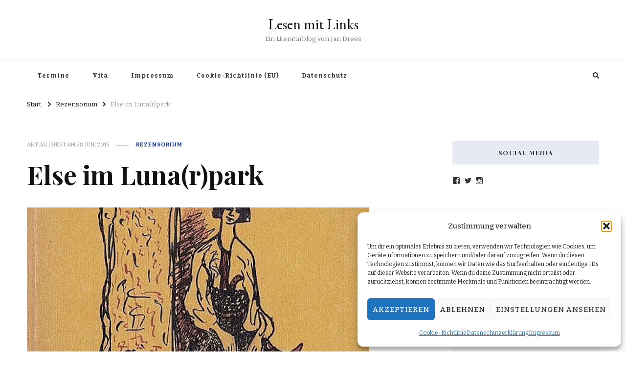

--- FILE ---
content_type: text/html; charset=UTF-8
request_url: https://www.lesenmitlinks.de/else-im-lunarpark/
body_size: 22588
content:
    <!DOCTYPE html>
    <html lang="de">
    <head itemscope itemtype="http://schema.org/WebSite">
	    <meta charset="UTF-8">
    <meta name="viewport" content="width=device-width, initial-scale=1">
    <link rel="profile" href="http://gmpg.org/xfn/11">
    <meta name='robots' content='index, follow, max-image-preview:large, max-snippet:-1, max-video-preview:-1' />

	<!-- This site is optimized with the Yoast SEO plugin v26.8 - https://yoast.com/product/yoast-seo-wordpress/ -->
	<title>Else im Luna(r)park - Lesen mit Links</title>
	<link rel="canonical" href="https://www.lesenmitlinks.de/else-im-lunarpark/" />
	<meta property="og:locale" content="de_DE" />
	<meta property="og:type" content="article" />
	<meta property="og:title" content="Else im Luna(r)park - Lesen mit Links" />
	<meta property="og:description" content="Als &#8220; Ein Liebesroman mit Bildern und wirklich lebenden Menschen&#8220;, kündigt Else Lasker-Schüler im Herbst 1912 ihre Briefsammlung aus Norwegen unter dem schwärmerischen Titel &#8222;Mein &hellip;" />
	<meta property="og:url" content="https://www.lesenmitlinks.de/else-im-lunarpark/" />
	<meta property="og:site_name" content="Lesen mit Links" />
	<meta property="article:publisher" content="https://www.facebook.com/lesenmitlinks" />
	<meta property="article:author" content="https://www.facebook.com/lesenmitlinks" />
	<meta property="article:published_time" content="2009-04-09T15:38:54+00:00" />
	<meta property="article:modified_time" content="2015-06-28T13:16:54+00:00" />
	<meta property="og:image" content="https://i0.wp.com/www.lesenmitlinks.de/wp-content/uploads/H0223-L11488264.jpg?fit=700%2C1036&ssl=1" />
	<meta property="og:image:width" content="700" />
	<meta property="og:image:height" content="1036" />
	<meta property="og:image:type" content="image/jpeg" />
	<meta name="author" content="Jan Drees" />
	<meta name="twitter:card" content="summary_large_image" />
	<meta name="twitter:creator" content="@https://x.com/lesenmitlinks" />
	<meta name="twitter:site" content="@lesenmitlinks" />
	<meta name="twitter:label1" content="Verfasst von" />
	<meta name="twitter:data1" content="Jan Drees" />
	<meta name="twitter:label2" content="Geschätzte Lesezeit" />
	<meta name="twitter:data2" content="3 Minuten" />
	<script type="application/ld+json" class="yoast-schema-graph">{"@context":"https://schema.org","@graph":[{"@type":"Article","@id":"https://www.lesenmitlinks.de/else-im-lunarpark/#article","isPartOf":{"@id":"https://www.lesenmitlinks.de/else-im-lunarpark/"},"author":{"name":"Jan Drees","@id":"https://www.lesenmitlinks.de/#/schema/person/51ca76b58f7c402b95674a126e970b2b"},"headline":"Else im Luna(r)park","datePublished":"2009-04-09T15:38:54+00:00","dateModified":"2015-06-28T13:16:54+00:00","mainEntityOfPage":{"@id":"https://www.lesenmitlinks.de/else-im-lunarpark/"},"wordCount":617,"commentCount":1,"publisher":{"@id":"https://www.lesenmitlinks.de/#/schema/person/51ca76b58f7c402b95674a126e970b2b"},"image":{"@id":"https://www.lesenmitlinks.de/else-im-lunarpark/#primaryimage"},"thumbnailUrl":"https://i0.wp.com/www.lesenmitlinks.de/wp-content/uploads/H0223-L11488264.jpg?fit=700%2C1036&ssl=1","articleSection":["Rezensorium"],"inLanguage":"de","potentialAction":[{"@type":"CommentAction","name":"Comment","target":["https://www.lesenmitlinks.de/else-im-lunarpark/#respond"]}]},{"@type":"WebPage","@id":"https://www.lesenmitlinks.de/else-im-lunarpark/","url":"https://www.lesenmitlinks.de/else-im-lunarpark/","name":"Else im Luna(r)park - Lesen mit Links","isPartOf":{"@id":"https://www.lesenmitlinks.de/#website"},"primaryImageOfPage":{"@id":"https://www.lesenmitlinks.de/else-im-lunarpark/#primaryimage"},"image":{"@id":"https://www.lesenmitlinks.de/else-im-lunarpark/#primaryimage"},"thumbnailUrl":"https://i0.wp.com/www.lesenmitlinks.de/wp-content/uploads/H0223-L11488264.jpg?fit=700%2C1036&ssl=1","datePublished":"2009-04-09T15:38:54+00:00","dateModified":"2015-06-28T13:16:54+00:00","breadcrumb":{"@id":"https://www.lesenmitlinks.de/else-im-lunarpark/#breadcrumb"},"inLanguage":"de","potentialAction":[{"@type":"ReadAction","target":["https://www.lesenmitlinks.de/else-im-lunarpark/"]}]},{"@type":"ImageObject","inLanguage":"de","@id":"https://www.lesenmitlinks.de/else-im-lunarpark/#primaryimage","url":"https://i0.wp.com/www.lesenmitlinks.de/wp-content/uploads/H0223-L11488264.jpg?fit=700%2C1036&ssl=1","contentUrl":"https://i0.wp.com/www.lesenmitlinks.de/wp-content/uploads/H0223-L11488264.jpg?fit=700%2C1036&ssl=1","width":700,"height":1036},{"@type":"BreadcrumbList","@id":"https://www.lesenmitlinks.de/else-im-lunarpark/#breadcrumb","itemListElement":[{"@type":"ListItem","position":1,"name":"Startseite","item":"https://www.lesenmitlinks.de/"},{"@type":"ListItem","position":2,"name":"Else im Luna(r)park"}]},{"@type":"WebSite","@id":"https://www.lesenmitlinks.de/#website","url":"https://www.lesenmitlinks.de/","name":"Lesen mit Links","description":"Ein Literaturblog von Jan Drees","publisher":{"@id":"https://www.lesenmitlinks.de/#/schema/person/51ca76b58f7c402b95674a126e970b2b"},"potentialAction":[{"@type":"SearchAction","target":{"@type":"EntryPoint","urlTemplate":"https://www.lesenmitlinks.de/?s={search_term_string}"},"query-input":{"@type":"PropertyValueSpecification","valueRequired":true,"valueName":"search_term_string"}}],"inLanguage":"de"},{"@type":["Person","Organization"],"@id":"https://www.lesenmitlinks.de/#/schema/person/51ca76b58f7c402b95674a126e970b2b","name":"Jan Drees","logo":{"@id":"https://www.lesenmitlinks.de/#/schema/person/image/"},"description":"Ich bin Redakteur im Literaturressort des Deutschlandfunks und moderiere den „Büchermarkt“. Im Jahr 2000 erschien mein Debütroman „Staring at the Sun“, 2007 folgte ein überarbeiteter Remix des Buchs. Im Jahr zuvor veröffentlichte der Eichborn-Verlag „Letzte Tage, jetzt“ als Roman und Hörbuch (eingelesen von Mirjam Weichselbraun). Es folgten mehrere Club-Lesetouren (mit DJ Christian Vorbau). 2011 erschien das illustrierte Sachbuch „Kassettendeck: Soundtrack einer Generation“, 2019 der Roman „Sandbergs Liebe“ bei Secession. Ich werde vertreten von der Agentur Marcel Hartges in München.","sameAs":["http://www.lesenmitlinks.de","https://www.facebook.com/lesenmitlinks","https://www.instagram.com/lesenmitlinks/","https://x.com/https://x.com/lesenmitlinks","https://de.wikipedia.org/wiki/Jan_Drees"],"url":"https://www.lesenmitlinks.de/author/jan_drees/"}]}</script>
	<!-- / Yoast SEO plugin. -->


<link rel='dns-prefetch' href='//stats.wp.com' />
<link rel='dns-prefetch' href='//v0.wordpress.com' />
<link rel='dns-prefetch' href='//widgets.wp.com' />
<link rel='dns-prefetch' href='//s0.wp.com' />
<link rel='dns-prefetch' href='//0.gravatar.com' />
<link rel='dns-prefetch' href='//1.gravatar.com' />
<link rel='dns-prefetch' href='//2.gravatar.com' />
<link rel='dns-prefetch' href='//jetpack.wordpress.com' />
<link rel='dns-prefetch' href='//public-api.wordpress.com' />
<link rel='preconnect' href='//i0.wp.com' />
<link rel='preconnect' href='//c0.wp.com' />
<link rel="alternate" type="application/rss+xml" title="Lesen mit Links &raquo; Feed" href="https://www.lesenmitlinks.de/feed/" />
<link rel="alternate" type="application/rss+xml" title="Lesen mit Links &raquo; Kommentar-Feed" href="https://www.lesenmitlinks.de/comments/feed/" />
<link rel="alternate" type="application/rss+xml" title="Lesen mit Links &raquo; Else im Luna(r)park-Kommentar-Feed" href="https://www.lesenmitlinks.de/else-im-lunarpark/feed/" />
<link rel="alternate" title="oEmbed (JSON)" type="application/json+oembed" href="https://www.lesenmitlinks.de/wp-json/oembed/1.0/embed?url=https%3A%2F%2Fwww.lesenmitlinks.de%2Felse-im-lunarpark%2F" />
<link rel="alternate" title="oEmbed (XML)" type="text/xml+oembed" href="https://www.lesenmitlinks.de/wp-json/oembed/1.0/embed?url=https%3A%2F%2Fwww.lesenmitlinks.de%2Felse-im-lunarpark%2F&#038;format=xml" />
<style id='wp-img-auto-sizes-contain-inline-css' type='text/css'>
img:is([sizes=auto i],[sizes^="auto," i]){contain-intrinsic-size:3000px 1500px}
/*# sourceURL=wp-img-auto-sizes-contain-inline-css */
</style>
<link rel='stylesheet' id='wpra-lightbox-css' href='https://www.lesenmitlinks.de/wp-content/plugins/wp-rss-aggregator/core/css/jquery-colorbox.css?ver=1.4.33' type='text/css' media='all' />
<link rel='stylesheet' id='jetpack_related-posts-css' href='https://c0.wp.com/p/jetpack/15.4/modules/related-posts/related-posts.css' type='text/css' media='all' />
<style id='wp-emoji-styles-inline-css' type='text/css'>

	img.wp-smiley, img.emoji {
		display: inline !important;
		border: none !important;
		box-shadow: none !important;
		height: 1em !important;
		width: 1em !important;
		margin: 0 0.07em !important;
		vertical-align: -0.1em !important;
		background: none !important;
		padding: 0 !important;
	}
/*# sourceURL=wp-emoji-styles-inline-css */
</style>
<style id='wp-block-library-inline-css' type='text/css'>
:root{--wp-block-synced-color:#7a00df;--wp-block-synced-color--rgb:122,0,223;--wp-bound-block-color:var(--wp-block-synced-color);--wp-editor-canvas-background:#ddd;--wp-admin-theme-color:#007cba;--wp-admin-theme-color--rgb:0,124,186;--wp-admin-theme-color-darker-10:#006ba1;--wp-admin-theme-color-darker-10--rgb:0,107,160.5;--wp-admin-theme-color-darker-20:#005a87;--wp-admin-theme-color-darker-20--rgb:0,90,135;--wp-admin-border-width-focus:2px}@media (min-resolution:192dpi){:root{--wp-admin-border-width-focus:1.5px}}.wp-element-button{cursor:pointer}:root .has-very-light-gray-background-color{background-color:#eee}:root .has-very-dark-gray-background-color{background-color:#313131}:root .has-very-light-gray-color{color:#eee}:root .has-very-dark-gray-color{color:#313131}:root .has-vivid-green-cyan-to-vivid-cyan-blue-gradient-background{background:linear-gradient(135deg,#00d084,#0693e3)}:root .has-purple-crush-gradient-background{background:linear-gradient(135deg,#34e2e4,#4721fb 50%,#ab1dfe)}:root .has-hazy-dawn-gradient-background{background:linear-gradient(135deg,#faaca8,#dad0ec)}:root .has-subdued-olive-gradient-background{background:linear-gradient(135deg,#fafae1,#67a671)}:root .has-atomic-cream-gradient-background{background:linear-gradient(135deg,#fdd79a,#004a59)}:root .has-nightshade-gradient-background{background:linear-gradient(135deg,#330968,#31cdcf)}:root .has-midnight-gradient-background{background:linear-gradient(135deg,#020381,#2874fc)}:root{--wp--preset--font-size--normal:16px;--wp--preset--font-size--huge:42px}.has-regular-font-size{font-size:1em}.has-larger-font-size{font-size:2.625em}.has-normal-font-size{font-size:var(--wp--preset--font-size--normal)}.has-huge-font-size{font-size:var(--wp--preset--font-size--huge)}.has-text-align-center{text-align:center}.has-text-align-left{text-align:left}.has-text-align-right{text-align:right}.has-fit-text{white-space:nowrap!important}#end-resizable-editor-section{display:none}.aligncenter{clear:both}.items-justified-left{justify-content:flex-start}.items-justified-center{justify-content:center}.items-justified-right{justify-content:flex-end}.items-justified-space-between{justify-content:space-between}.screen-reader-text{border:0;clip-path:inset(50%);height:1px;margin:-1px;overflow:hidden;padding:0;position:absolute;width:1px;word-wrap:normal!important}.screen-reader-text:focus{background-color:#ddd;clip-path:none;color:#444;display:block;font-size:1em;height:auto;left:5px;line-height:normal;padding:15px 23px 14px;text-decoration:none;top:5px;width:auto;z-index:100000}html :where(.has-border-color){border-style:solid}html :where([style*=border-top-color]){border-top-style:solid}html :where([style*=border-right-color]){border-right-style:solid}html :where([style*=border-bottom-color]){border-bottom-style:solid}html :where([style*=border-left-color]){border-left-style:solid}html :where([style*=border-width]){border-style:solid}html :where([style*=border-top-width]){border-top-style:solid}html :where([style*=border-right-width]){border-right-style:solid}html :where([style*=border-bottom-width]){border-bottom-style:solid}html :where([style*=border-left-width]){border-left-style:solid}html :where(img[class*=wp-image-]){height:auto;max-width:100%}:where(figure){margin:0 0 1em}html :where(.is-position-sticky){--wp-admin--admin-bar--position-offset:var(--wp-admin--admin-bar--height,0px)}@media screen and (max-width:600px){html :where(.is-position-sticky){--wp-admin--admin-bar--position-offset:0px}}

/*# sourceURL=wp-block-library-inline-css */
</style><style id='global-styles-inline-css' type='text/css'>
:root{--wp--preset--aspect-ratio--square: 1;--wp--preset--aspect-ratio--4-3: 4/3;--wp--preset--aspect-ratio--3-4: 3/4;--wp--preset--aspect-ratio--3-2: 3/2;--wp--preset--aspect-ratio--2-3: 2/3;--wp--preset--aspect-ratio--16-9: 16/9;--wp--preset--aspect-ratio--9-16: 9/16;--wp--preset--color--black: #000000;--wp--preset--color--cyan-bluish-gray: #abb8c3;--wp--preset--color--white: #ffffff;--wp--preset--color--pale-pink: #f78da7;--wp--preset--color--vivid-red: #cf2e2e;--wp--preset--color--luminous-vivid-orange: #ff6900;--wp--preset--color--luminous-vivid-amber: #fcb900;--wp--preset--color--light-green-cyan: #7bdcb5;--wp--preset--color--vivid-green-cyan: #00d084;--wp--preset--color--pale-cyan-blue: #8ed1fc;--wp--preset--color--vivid-cyan-blue: #0693e3;--wp--preset--color--vivid-purple: #9b51e0;--wp--preset--gradient--vivid-cyan-blue-to-vivid-purple: linear-gradient(135deg,rgb(6,147,227) 0%,rgb(155,81,224) 100%);--wp--preset--gradient--light-green-cyan-to-vivid-green-cyan: linear-gradient(135deg,rgb(122,220,180) 0%,rgb(0,208,130) 100%);--wp--preset--gradient--luminous-vivid-amber-to-luminous-vivid-orange: linear-gradient(135deg,rgb(252,185,0) 0%,rgb(255,105,0) 100%);--wp--preset--gradient--luminous-vivid-orange-to-vivid-red: linear-gradient(135deg,rgb(255,105,0) 0%,rgb(207,46,46) 100%);--wp--preset--gradient--very-light-gray-to-cyan-bluish-gray: linear-gradient(135deg,rgb(238,238,238) 0%,rgb(169,184,195) 100%);--wp--preset--gradient--cool-to-warm-spectrum: linear-gradient(135deg,rgb(74,234,220) 0%,rgb(151,120,209) 20%,rgb(207,42,186) 40%,rgb(238,44,130) 60%,rgb(251,105,98) 80%,rgb(254,248,76) 100%);--wp--preset--gradient--blush-light-purple: linear-gradient(135deg,rgb(255,206,236) 0%,rgb(152,150,240) 100%);--wp--preset--gradient--blush-bordeaux: linear-gradient(135deg,rgb(254,205,165) 0%,rgb(254,45,45) 50%,rgb(107,0,62) 100%);--wp--preset--gradient--luminous-dusk: linear-gradient(135deg,rgb(255,203,112) 0%,rgb(199,81,192) 50%,rgb(65,88,208) 100%);--wp--preset--gradient--pale-ocean: linear-gradient(135deg,rgb(255,245,203) 0%,rgb(182,227,212) 50%,rgb(51,167,181) 100%);--wp--preset--gradient--electric-grass: linear-gradient(135deg,rgb(202,248,128) 0%,rgb(113,206,126) 100%);--wp--preset--gradient--midnight: linear-gradient(135deg,rgb(2,3,129) 0%,rgb(40,116,252) 100%);--wp--preset--font-size--small: 13px;--wp--preset--font-size--medium: 20px;--wp--preset--font-size--large: 36px;--wp--preset--font-size--x-large: 42px;--wp--preset--spacing--20: 0.44rem;--wp--preset--spacing--30: 0.67rem;--wp--preset--spacing--40: 1rem;--wp--preset--spacing--50: 1.5rem;--wp--preset--spacing--60: 2.25rem;--wp--preset--spacing--70: 3.38rem;--wp--preset--spacing--80: 5.06rem;--wp--preset--shadow--natural: 6px 6px 9px rgba(0, 0, 0, 0.2);--wp--preset--shadow--deep: 12px 12px 50px rgba(0, 0, 0, 0.4);--wp--preset--shadow--sharp: 6px 6px 0px rgba(0, 0, 0, 0.2);--wp--preset--shadow--outlined: 6px 6px 0px -3px rgb(255, 255, 255), 6px 6px rgb(0, 0, 0);--wp--preset--shadow--crisp: 6px 6px 0px rgb(0, 0, 0);}:where(.is-layout-flex){gap: 0.5em;}:where(.is-layout-grid){gap: 0.5em;}body .is-layout-flex{display: flex;}.is-layout-flex{flex-wrap: wrap;align-items: center;}.is-layout-flex > :is(*, div){margin: 0;}body .is-layout-grid{display: grid;}.is-layout-grid > :is(*, div){margin: 0;}:where(.wp-block-columns.is-layout-flex){gap: 2em;}:where(.wp-block-columns.is-layout-grid){gap: 2em;}:where(.wp-block-post-template.is-layout-flex){gap: 1.25em;}:where(.wp-block-post-template.is-layout-grid){gap: 1.25em;}.has-black-color{color: var(--wp--preset--color--black) !important;}.has-cyan-bluish-gray-color{color: var(--wp--preset--color--cyan-bluish-gray) !important;}.has-white-color{color: var(--wp--preset--color--white) !important;}.has-pale-pink-color{color: var(--wp--preset--color--pale-pink) !important;}.has-vivid-red-color{color: var(--wp--preset--color--vivid-red) !important;}.has-luminous-vivid-orange-color{color: var(--wp--preset--color--luminous-vivid-orange) !important;}.has-luminous-vivid-amber-color{color: var(--wp--preset--color--luminous-vivid-amber) !important;}.has-light-green-cyan-color{color: var(--wp--preset--color--light-green-cyan) !important;}.has-vivid-green-cyan-color{color: var(--wp--preset--color--vivid-green-cyan) !important;}.has-pale-cyan-blue-color{color: var(--wp--preset--color--pale-cyan-blue) !important;}.has-vivid-cyan-blue-color{color: var(--wp--preset--color--vivid-cyan-blue) !important;}.has-vivid-purple-color{color: var(--wp--preset--color--vivid-purple) !important;}.has-black-background-color{background-color: var(--wp--preset--color--black) !important;}.has-cyan-bluish-gray-background-color{background-color: var(--wp--preset--color--cyan-bluish-gray) !important;}.has-white-background-color{background-color: var(--wp--preset--color--white) !important;}.has-pale-pink-background-color{background-color: var(--wp--preset--color--pale-pink) !important;}.has-vivid-red-background-color{background-color: var(--wp--preset--color--vivid-red) !important;}.has-luminous-vivid-orange-background-color{background-color: var(--wp--preset--color--luminous-vivid-orange) !important;}.has-luminous-vivid-amber-background-color{background-color: var(--wp--preset--color--luminous-vivid-amber) !important;}.has-light-green-cyan-background-color{background-color: var(--wp--preset--color--light-green-cyan) !important;}.has-vivid-green-cyan-background-color{background-color: var(--wp--preset--color--vivid-green-cyan) !important;}.has-pale-cyan-blue-background-color{background-color: var(--wp--preset--color--pale-cyan-blue) !important;}.has-vivid-cyan-blue-background-color{background-color: var(--wp--preset--color--vivid-cyan-blue) !important;}.has-vivid-purple-background-color{background-color: var(--wp--preset--color--vivid-purple) !important;}.has-black-border-color{border-color: var(--wp--preset--color--black) !important;}.has-cyan-bluish-gray-border-color{border-color: var(--wp--preset--color--cyan-bluish-gray) !important;}.has-white-border-color{border-color: var(--wp--preset--color--white) !important;}.has-pale-pink-border-color{border-color: var(--wp--preset--color--pale-pink) !important;}.has-vivid-red-border-color{border-color: var(--wp--preset--color--vivid-red) !important;}.has-luminous-vivid-orange-border-color{border-color: var(--wp--preset--color--luminous-vivid-orange) !important;}.has-luminous-vivid-amber-border-color{border-color: var(--wp--preset--color--luminous-vivid-amber) !important;}.has-light-green-cyan-border-color{border-color: var(--wp--preset--color--light-green-cyan) !important;}.has-vivid-green-cyan-border-color{border-color: var(--wp--preset--color--vivid-green-cyan) !important;}.has-pale-cyan-blue-border-color{border-color: var(--wp--preset--color--pale-cyan-blue) !important;}.has-vivid-cyan-blue-border-color{border-color: var(--wp--preset--color--vivid-cyan-blue) !important;}.has-vivid-purple-border-color{border-color: var(--wp--preset--color--vivid-purple) !important;}.has-vivid-cyan-blue-to-vivid-purple-gradient-background{background: var(--wp--preset--gradient--vivid-cyan-blue-to-vivid-purple) !important;}.has-light-green-cyan-to-vivid-green-cyan-gradient-background{background: var(--wp--preset--gradient--light-green-cyan-to-vivid-green-cyan) !important;}.has-luminous-vivid-amber-to-luminous-vivid-orange-gradient-background{background: var(--wp--preset--gradient--luminous-vivid-amber-to-luminous-vivid-orange) !important;}.has-luminous-vivid-orange-to-vivid-red-gradient-background{background: var(--wp--preset--gradient--luminous-vivid-orange-to-vivid-red) !important;}.has-very-light-gray-to-cyan-bluish-gray-gradient-background{background: var(--wp--preset--gradient--very-light-gray-to-cyan-bluish-gray) !important;}.has-cool-to-warm-spectrum-gradient-background{background: var(--wp--preset--gradient--cool-to-warm-spectrum) !important;}.has-blush-light-purple-gradient-background{background: var(--wp--preset--gradient--blush-light-purple) !important;}.has-blush-bordeaux-gradient-background{background: var(--wp--preset--gradient--blush-bordeaux) !important;}.has-luminous-dusk-gradient-background{background: var(--wp--preset--gradient--luminous-dusk) !important;}.has-pale-ocean-gradient-background{background: var(--wp--preset--gradient--pale-ocean) !important;}.has-electric-grass-gradient-background{background: var(--wp--preset--gradient--electric-grass) !important;}.has-midnight-gradient-background{background: var(--wp--preset--gradient--midnight) !important;}.has-small-font-size{font-size: var(--wp--preset--font-size--small) !important;}.has-medium-font-size{font-size: var(--wp--preset--font-size--medium) !important;}.has-large-font-size{font-size: var(--wp--preset--font-size--large) !important;}.has-x-large-font-size{font-size: var(--wp--preset--font-size--x-large) !important;}
/*# sourceURL=global-styles-inline-css */
</style>

<style id='classic-theme-styles-inline-css' type='text/css'>
/*! This file is auto-generated */
.wp-block-button__link{color:#fff;background-color:#32373c;border-radius:9999px;box-shadow:none;text-decoration:none;padding:calc(.667em + 2px) calc(1.333em + 2px);font-size:1.125em}.wp-block-file__button{background:#32373c;color:#fff;text-decoration:none}
/*# sourceURL=/wp-includes/css/classic-themes.min.css */
</style>
<link rel='stylesheet' id='cmplz-general-css' href='https://www.lesenmitlinks.de/wp-content/plugins/complianz-gdpr/assets/css/cookieblocker.min.css?ver=1766016954' type='text/css' media='all' />
<link rel='stylesheet' id='owl-carousel-css' href='https://www.lesenmitlinks.de/wp-content/themes/vilva/css/owl.carousel.min.css?ver=2.3.4' type='text/css' media='all' />
<link rel='stylesheet' id='vilva-google-fonts-css' href='https://fonts.googleapis.com/css?family=Bitter%3A100%2C200%2C300%2Cregular%2C500%2C600%2C700%2C800%2C900%2C100italic%2C200italic%2C300italic%2Citalic%2C500italic%2C600italic%2C700italic%2C800italic%2C900italic%7CPlayfair+Display%3Aregular%2C500%2C600%2C700%2C800%2C900%2Citalic%2C500italic%2C600italic%2C700italic%2C800italic%2C900italic%7CEB+Garamond%3Aregular' type='text/css' media='all' />
<link rel='stylesheet' id='yummy-recipe-parent-style-css' href='https://www.lesenmitlinks.de/wp-content/themes/vilva/style.css?ver=d5a8a1d293a239f2cd1d247d28389d11' type='text/css' media='all' />
<link rel='stylesheet' id='animate-css' href='https://www.lesenmitlinks.de/wp-content/themes/vilva/css/animate.min.css?ver=3.5.2' type='text/css' media='all' />
<link rel='stylesheet' id='vilva-css' href='https://www.lesenmitlinks.de/wp-content/themes/yummy-recipe/style.css?ver=1.0.2' type='text/css' media='all' />
<link rel='stylesheet' id='vilva-gutenberg-css' href='https://www.lesenmitlinks.de/wp-content/themes/vilva/css/gutenberg.min.css?ver=1.0.2' type='text/css' media='all' />
<link rel='stylesheet' id='tiled-gallery-css' href='https://c0.wp.com/p/jetpack/15.4/modules/tiled-gallery/tiled-gallery/tiled-gallery.css' type='text/css' media='all' />
<link rel='stylesheet' id='jetpack_likes-css' href='https://c0.wp.com/p/jetpack/15.4/modules/likes/style.css' type='text/css' media='all' />
<script type="text/javascript" id="jetpack_related-posts-js-extra">
/* <![CDATA[ */
var related_posts_js_options = {"post_heading":"h4"};
//# sourceURL=jetpack_related-posts-js-extra
/* ]]> */
</script>
<script type="text/javascript" src="https://c0.wp.com/p/jetpack/15.4/_inc/build/related-posts/related-posts.min.js" id="jetpack_related-posts-js"></script>
<script type="text/javascript" src="https://c0.wp.com/c/6.9/wp-includes/js/jquery/jquery.min.js" id="jquery-core-js"></script>
<script type="text/javascript" src="https://c0.wp.com/c/6.9/wp-includes/js/jquery/jquery-migrate.min.js" id="jquery-migrate-js"></script>
<link rel="https://api.w.org/" href="https://www.lesenmitlinks.de/wp-json/" /><link rel="alternate" title="JSON" type="application/json" href="https://www.lesenmitlinks.de/wp-json/wp/v2/posts/707" /><link rel="EditURI" type="application/rsd+xml" title="RSD" href="https://www.lesenmitlinks.de/xmlrpc.php?rsd" />

<link rel='shortlink' href='https://wp.me/p3DSG7-bp' />
	<style>img#wpstats{display:none}</style>
					<style>.cmplz-hidden {
					display: none !important;
				}</style><style type="text/css" media="screen">input#akismet_privacy_check { float: left; margin: 7px 7px 7px 0; width: 13px; }</style><link rel="pingback" href="https://www.lesenmitlinks.de/xmlrpc.php"><style type='text/css' media='all'>     
    .content-newsletter .blossomthemes-email-newsletter-wrapper.bg-img:after,
    .widget_blossomthemes_email_newsletter_widget .blossomthemes-email-newsletter-wrapper:after{
        background: rgba(14, 54, 158, 0.8);    }
    
    /*Typography*/

    body,
    button,
    input,
    select,
    optgroup,
    textarea{
        font-family : Bitter;
        font-size   : 17px;        
    }

    :root {
        --primary-font: Bitter;
        --secondary-font: Playfair Display;
        --primary-color: #0e369e;
        --primary-color-rgb: 14, 54, 158;
    }
    
    .site-branding .site-title-wrap .site-title{
        font-size   : 30px;
        font-family : EB Garamond;
        font-weight : 400;
        font-style  : normal;
    }
    
    .site-branding .site-title-wrap .site-title a{
        color: #121212;
    }
    
    .custom-logo-link img{
        width: 70px;
        max-width: 100%;
    }

    .comment-body .reply .comment-reply-link:hover:before {
        background-image: url('data:image/svg+xml; utf-8, <svg xmlns="http://www.w3.org/2000/svg" width="18" height="15" viewBox="0 0 18 15"><path d="M934,147.2a11.941,11.941,0,0,1,7.5,3.7,16.063,16.063,0,0,1,3.5,7.3c-2.4-3.4-6.1-5.1-11-5.1v4.1l-7-7,7-7Z" transform="translate(-927 -143.2)" fill="%230e369e"/></svg>');
    }

    .site-header.style-five .header-mid .search-form .search-submit:hover {
        background-image: url('data:image/svg+xml; utf-8, <svg xmlns="http://www.w3.org/2000/svg" viewBox="0 0 512 512"><path fill="%230e369e" d="M508.5 468.9L387.1 347.5c-2.3-2.3-5.3-3.5-8.5-3.5h-13.2c31.5-36.5 50.6-84 50.6-136C416 93.1 322.9 0 208 0S0 93.1 0 208s93.1 208 208 208c52 0 99.5-19.1 136-50.6v13.2c0 3.2 1.3 6.2 3.5 8.5l121.4 121.4c4.7 4.7 12.3 4.7 17 0l22.6-22.6c4.7-4.7 4.7-12.3 0-17zM208 368c-88.4 0-160-71.6-160-160S119.6 48 208 48s160 71.6 160 160-71.6 160-160 160z"></path></svg>');
    }

    .site-header.style-seven .header-bottom .search-form .search-submit:hover {
        background-image: url('data:image/svg+xml; utf-8, <svg xmlns="http://www.w3.org/2000/svg" viewBox="0 0 512 512"><path fill="%230e369e" d="M508.5 468.9L387.1 347.5c-2.3-2.3-5.3-3.5-8.5-3.5h-13.2c31.5-36.5 50.6-84 50.6-136C416 93.1 322.9 0 208 0S0 93.1 0 208s93.1 208 208 208c52 0 99.5-19.1 136-50.6v13.2c0 3.2 1.3 6.2 3.5 8.5l121.4 121.4c4.7 4.7 12.3 4.7 17 0l22.6-22.6c4.7-4.7 4.7-12.3 0-17zM208 368c-88.4 0-160-71.6-160-160S119.6 48 208 48s160 71.6 160 160-71.6 160-160 160z"></path></svg>');
    }

    .site-header.style-fourteen .search-form .search-submit:hover {
        background-image: url('data:image/svg+xml; utf-8, <svg xmlns="http://www.w3.org/2000/svg" viewBox="0 0 512 512"><path fill="%230e369e" d="M508.5 468.9L387.1 347.5c-2.3-2.3-5.3-3.5-8.5-3.5h-13.2c31.5-36.5 50.6-84 50.6-136C416 93.1 322.9 0 208 0S0 93.1 0 208s93.1 208 208 208c52 0 99.5-19.1 136-50.6v13.2c0 3.2 1.3 6.2 3.5 8.5l121.4 121.4c4.7 4.7 12.3 4.7 17 0l22.6-22.6c4.7-4.7 4.7-12.3 0-17zM208 368c-88.4 0-160-71.6-160-160S119.6 48 208 48s160 71.6 160 160-71.6 160-160 160z"></path></svg>');
    }

    .search-results .content-area > .page-header .search-submit:hover {
        background-image: url('data:image/svg+xml; utf-8, <svg xmlns="http://www.w3.org/2000/svg" viewBox="0 0 512 512"><path fill="%230e369e" d="M508.5 468.9L387.1 347.5c-2.3-2.3-5.3-3.5-8.5-3.5h-13.2c31.5-36.5 50.6-84 50.6-136C416 93.1 322.9 0 208 0S0 93.1 0 208s93.1 208 208 208c52 0 99.5-19.1 136-50.6v13.2c0 3.2 1.3 6.2 3.5 8.5l121.4 121.4c4.7 4.7 12.3 4.7 17 0l22.6-22.6c4.7-4.7 4.7-12.3 0-17zM208 368c-88.4 0-160-71.6-160-160S119.6 48 208 48s160 71.6 160 160-71.6 160-160 160z"></path></svg>');
    }
           
    </style><link rel='stylesheet' id='shariffcss-css' href='https://www.lesenmitlinks.de/wp-content/plugins/shariff/css/shariff.min.css?ver=4.6.15' type='text/css' media='all' />
<link rel='stylesheet' id='genericons-css' href='https://c0.wp.com/p/jetpack/15.4/_inc/genericons/genericons/genericons.css' type='text/css' media='all' />
<link rel='stylesheet' id='jetpack_social_media_icons_widget-css' href='https://c0.wp.com/p/jetpack/15.4/modules/widgets/social-media-icons/style.css' type='text/css' media='all' />
</head>

<body data-cmplz=1 class="wp-singular post-template-default single single-post postid-707 single-format-standard wp-embed-responsive wp-theme-vilva wp-child-theme-yummy-recipe underline single-style-four rightsidebar" itemscope itemtype="http://schema.org/WebPage">

    <div id="page" class="site">
        <a class="skip-link" href="#content">Zum Inhalt springen</a>
            <header id="masthead" class="site-header style-two" itemscope itemtype="http://schema.org/WPHeader">
            <div class="header-mid">
                <div class="container">
                            <div class="site-branding" itemscope itemtype="http://schema.org/Organization">  
            <div class="site-logo">
                            </div>

            <div class="site-title-wrap">                    <p class="site-title" itemprop="name"><a href="https://www.lesenmitlinks.de/" rel="home" itemprop="url">Lesen mit Links</a></p>
                                    <p class="site-description" itemprop="description">Ein Literaturblog von Jan Drees</p>
                </div>        </div>    
                    </div>
            </div><!-- .header-mid -->
            <div class="header-bottom">
                <div class="container">
                    	<nav id="site-navigation" class="main-navigation" itemscope itemtype="http://schema.org/SiteNavigationElement">
                    <button class="toggle-btn" data-toggle-target=".main-menu-modal" data-toggle-body-class="showing-main-menu-modal" aria-expanded="false" data-set-focus=".close-main-nav-toggle">
                <span class="toggle-bar"></span>
                <span class="toggle-bar"></span>
                <span class="toggle-bar"></span>
            </button>
                <div class="primary-menu-list main-menu-modal cover-modal" data-modal-target-string=".main-menu-modal">
            <button class="close close-main-nav-toggle" data-toggle-target=".main-menu-modal" data-toggle-body-class="showing-main-menu-modal" aria-expanded="false" data-set-focus=".main-menu-modal"></button>
            <div class="mobile-menu" aria-label="Mobilgerät">
                <div class="menu-hauptmenue-container"><ul id="primary-menu" class="nav-menu main-menu-modal"><li id="menu-item-6160" class="menu-item menu-item-type-custom menu-item-object-custom menu-item-6160"><a href="http://www.lesenmitlinks.de/termine/">Termine</a></li>
<li id="menu-item-12776" class="menu-item menu-item-type-custom menu-item-object-custom menu-item-12776"><a href="https://www.lesenmitlinks.de/vita/">Vita</a></li>
<li id="menu-item-9722" class="menu-item menu-item-type-post_type menu-item-object-page menu-item-9722"><a href="https://www.lesenmitlinks.de/impressum/">Impressum</a></li>
<li id="menu-item-16660" class="menu-item menu-item-type-post_type menu-item-object-page menu-item-16660"><a href="https://www.lesenmitlinks.de/cookie-richtlinie-eu/">Cookie-Richtlinie (EU)</a></li>
<li id="menu-item-13562" class="menu-item menu-item-type-post_type menu-item-object-page menu-item-privacy-policy menu-item-13562"><a rel="privacy-policy" href="https://www.lesenmitlinks.de/datenschutzerklaerung/">Datenschutz</a></li>
</ul></div>            </div>
        </div>
	</nav><!-- #site-navigation -->
                        <div class="right">
                                                    <div class="header-search">                
                                <button class="search-toggle" data-toggle-target=".search-modal" data-toggle-body-class="showing-search-modal" data-set-focus=".search-modal .search-field" aria-expanded="false">
                                    <i class="fas fa-search"></i>
                                </button>
                                <div class="header-search-wrap search-modal cover-modal" data-modal-target-string=".search-modal">
                                    <div class="header-search-inner-wrap">
                                        <form role="search" method="get" class="search-form" action="https://www.lesenmitlinks.de/">
                    <label>
                        <span class="screen-reader-text">Suchst du nach etwas?
                        </span>
                        <input type="search" class="search-field" placeholder="Ausfüllen und Enter drücken&hellip;" value="" name="s" />
                    </label>                
                    <input type="submit" id="submit-field" class="search-submit" value="Suchen" />
                </form>                                        <button class="close" data-toggle-target=".search-modal" data-toggle-body-class="showing-search-modal" data-set-focus=".search-modal .search-field" aria-expanded="false"></button>
                                    </div>
                                </div>
                            </div><!-- .header-search -->
                                  
                    </div><!-- .right -->
                </div>
            </div><!-- .header-bottom -->
        </header>
    <div class="top-bar"><div class="container"><div class="breadcrumb-wrapper">
                <div id="crumbs" itemscope itemtype="http://schema.org/BreadcrumbList"> 
                    <span itemprop="itemListElement" itemscope itemtype="http://schema.org/ListItem">
                        <a itemprop="item" href="https://www.lesenmitlinks.de"><span itemprop="name">Start</span></a>
                        <meta itemprop="position" content="1" />
                        <span class="separator"><i class="fa fa-angle-right"></i></span>
                    </span> <span itemprop="itemListElement" itemscope itemtype="http://schema.org/ListItem"><a itemprop="item" href="https://www.lesenmitlinks.de/category/rezensorium/"><span itemprop="name">Rezensorium </span></a><meta itemprop="position" content="2" /><span class="separator"><i class="fa fa-angle-right"></i></span></span> <span class="current" itemprop="itemListElement" itemscope itemtype="http://schema.org/ListItem"><a itemprop="item" href="https://www.lesenmitlinks.de/else-im-lunarpark/"><span itemprop="name">Else im Luna(r)park</span></a><meta itemprop="position" content="3" /></span></div></div><!-- .breadcrumb-wrapper --></div></div><div id="content" class="site-content"><div class="container">    <div id="primary" class="content-area">	
    	<main id="main" class="site-main">

    	
<article id="post-707" class="post-707 post type-post status-publish format-standard has-post-thumbnail hentry category-rezensorium sticky-meta">
    
	        <header class="entry-header">
            <div class="container">
                <div class="entry-meta">
                    <span class="posted-on">Aktualisiert am  <a href="https://www.lesenmitlinks.de/else-im-lunarpark/" rel="bookmark"><time class="entry-date published updated" datetime="2015-06-28T15:16:54+02:00" itemprop="dateModified">28. Juni 2015</time><time class="updated" datetime="2009-04-09T15:38:54+02:00" itemprop="datePublished">9. April 2009</time></a></span><span class="category"><a href="https://www.lesenmitlinks.de/category/rezensorium/" rel="category tag">Rezensorium</a></span>                </div>

                <h1 class="entry-title">Else im Luna(r)park</h1>     

            </div>
        </header> 
    <figure class="post-thumbnail"><img width="700" height="473" src="https://i0.wp.com/www.lesenmitlinks.de/wp-content/uploads/H0223-L11488264.jpg?resize=700%2C473&amp;ssl=1" class="attachment-vilva-sidebar size-vilva-sidebar wp-post-image" alt="" itemprop="image" decoding="async" fetchpriority="high" data-attachment-id="10279" data-permalink="https://www.lesenmitlinks.de/else-im-lunarpark/h0223-l11488264/" data-orig-file="https://i0.wp.com/www.lesenmitlinks.de/wp-content/uploads/H0223-L11488264.jpg?fit=700%2C1036&amp;ssl=1" data-orig-size="700,1036" data-comments-opened="1" data-image-meta="{&quot;aperture&quot;:&quot;0&quot;,&quot;credit&quot;:&quot;&quot;,&quot;camera&quot;:&quot;&quot;,&quot;caption&quot;:&quot;&quot;,&quot;created_timestamp&quot;:&quot;0&quot;,&quot;copyright&quot;:&quot;&quot;,&quot;focal_length&quot;:&quot;0&quot;,&quot;iso&quot;:&quot;0&quot;,&quot;shutter_speed&quot;:&quot;0&quot;,&quot;title&quot;:&quot;&quot;,&quot;orientation&quot;:&quot;1&quot;}" data-image-title="H0223-L11488264" data-image-description="" data-image-caption="" data-medium-file="https://i0.wp.com/www.lesenmitlinks.de/wp-content/uploads/H0223-L11488264.jpg?fit=203%2C300&amp;ssl=1" data-large-file="https://i0.wp.com/www.lesenmitlinks.de/wp-content/uploads/H0223-L11488264.jpg?fit=692%2C1024&amp;ssl=1" /></figure><div class="content-wrap">        <div class="article-meta">
            <div class="article-inner-meta">
                                    <span class="byline" itemprop="author">
                        <span class="author">
                            <a href="https://www.lesenmitlinks.de/author/jan_drees/" class="url fn">
                                                                Jan Drees                            </a>
                        </span>
                    </span>
                    <span class="comments"><i class="far fa-comment-alt"></i><a href="https://www.lesenmitlinks.de/else-im-lunarpark/#comments">1 Kommentar<span class="screen-reader-text"> zu Else im Luna(r)park</span></a></span>            </div>
        </div>
        <div class="entry-content" itemprop="text"><p style="text-align: justify;"><em>Als &#8220; Ein Liebesroman mit Bildern und wirklich lebenden Menschen&#8220;, kündigt Else Lasker-Schüler im Herbst 1912 ihre Briefsammlung aus Norwegen unter dem schwärmerischen Titel &#8222;Mein Herz&#8220; an. Monatelang schreibt sie ihrem Ehemann Herwarth Walden, der mit einem Bekannten nach Skandinavien aufgebrochen ist. Sie schreibt, selbst nachdem die beiden zurückgekehrt sind, sie schreibt, bis dieser wunderbare Roman beendet ist. Auf dem Cover bläst die orientalisch verkleidete „Else“ eine Flöte, inszeniert sich als moderner Rattenfänger und mythischer 1001-Nacht-Erzähler, als etwas Größeres. Es ist diese Mischung aus Schalk und Hybris, die „Mein Herz“ großartig werden lässt.</em></p>
<p style="text-align: justify;">Else Lasker-Schüler wäre brennend gern ein Star gewesen verliebt, geliebt, voller Liebe, wie ihr Briefroman &#8222;Mein Herz&#8220;, den sie in der ersten Auflage dem Wiener Architekten Adolf Loos &#8222;in Verehrung&#8220; widmen wird, ab der zweiten jedoch ganz kokett &#8222;Niemandem&#8220;, was bei ihr selbstverständlich „Alle“ heißen muss, denn sie phantasiert immer wieder in den Briefen von bald eintretenden, umwerfenden Erfolgen, von Applaus und durchschlagenden Ideen.</p>
<p style="text-align: justify;">Lasker-Schülers fiktiver Liebesroman mit Bildern (von ihr gezeichnet) und wirklich lebenden Menschen (von ihr beobachtet und neu erschaffen) ist ein großes Versprechen und wenn Schriftstellerinnen Versprechungen machen, sollte Vorsicht geboten sein. Für die 1869 in Elberfeld geborene &#8222;Else&#8220; gilt das in besonderem Maß, hat sie die große Lüge doch Zeit ihres Lebens legitimiert &#8211; Selbstbetrug inbegriffen. Was nicht gefällt, das wird umgedichtet. Ihr Ehemann, der Komponist und Schriftsteller Georg Levin, wird zu Herwarth Walden. Sich selbst inszeniert Lasker-Schüler in „Mein Herz“ mal als Prinz Jussuf von Theben, dann als Elberfelder Platt donnernde Amanda Wallbrecker, die ihrem Kumpel Pitter in die Heimat vom Armutleben schreibt: &#8222;On freten kann eck ock nich mähr, on eck berg ömmer minne Liebesschmerzen em Herzen en ming kariertes Koppkissen.&#8220;</p>
<p style="text-align: justify;">Ständig klamm, ohne ausreichend Geld in der Tasche, schlängelt sich die immerträumende, gewaltige Pläne schmiedende Dichterin durchs Leben und schreibt darüber, als Boheme-Tagebuch aus Berlin, wie so viele Prenzlauer-Berg-Pop-Spex-Schriftsteller der vergangenen Jahre. Dieses Leben gelingt ihr dabei, wie den zeitgenössischen Helden heutzutage, mehr schlecht als recht, was allein für ihren Briefroman ein Segen sein wird, denn er ist aus dem Chaos geboren, als tanzender Stern. Es macht Spaß, ihr beim inszenierten Leid zuzusehen, wie sie sich durchschnorrt, Schnitzel und Eis anschreiben lässt, im Lunapark flaniert mit einer &#8222;Düde Bonbons&#8220;, wie sie dem traurigen Alltag alle Schönheit und Hitze abzutrotzen vermag. Den Lesers kann gleichgültig sein, dass alles ein großer Selbstbetrug ist.</p>
<p style="text-align: justify;">Die Ehe mit Levin/Walden wird im November 1912 nach Erscheinen des Romans geschieden. Während seiner Entstehung kriselt es bereits enorm, was man den Briefen ansieht: Der Gatte nimmt dankbar eine Reiseeinladung nach Norwegen an. Er begleitet den Rechtsanwalt Kurt Neimann durch Skandinavien, fernab der in Berlin weilenden Dame, wahrscheinlich um Abstand zu gewinnen. Else plaudert währenddessen im herzergießenden Ton von ihren (angeblichen) Flirts und Feten im Berliner Café des Westens, sehnt ihre reisenden &#8222;Jungens&#8220; herbei, erzählt von Königen, Bischöfen, Slawen, die allesamt Pseudonyme bekannter Szenehelden sind: Der Schriftsteller Karl Kraus, Maler William Wauer oder auch der bewunderte Philosoph Erwin Loewensohn.</p>
<p style="text-align: justify;">&#8222;Mein Herz&#8220; ist ein großer Liebesroman, in dem beinahe jede Person, Situation, in der nahezu jeder Gegenstand romantisiert, idealisiert, schöngelogen wird. &#8222;Mein Herz&#8220; ist das Meisterstück einer Autorin, die stets den Himmel ersehnte (ein Brief heißt sogar explizit &#8222;Vom Himmel&#8220;), ihn aber niemals erleben durfte. Else Lasker-Schüler starb verarmt und vergessen am &#8230; im israelischen Exil. Ihr Herz gehörte zum Schluss tatsächlich &#8222;Niemandem&#8220;.</p>
<p>Else Lasker-Schüler: &#8222;Mein Herz&#8220; , herausgegeben von Ricarda Dick, Jüdischer Verlag, 220 S., 17,90 Euro</p>
<div></div>
<div class="shariff shariff-align-flex-start shariff-widget-align-flex-start"><ul class="shariff-buttons theme-color orientation-horizontal buttonsize-small"><li class="shariff-button mastodon shariff-nocustomcolor" style="background-color:#563ACC"><a href="https://s2f.kytta.dev/?text=Else%20im%20Luna%28r%29park https%3A%2F%2Fwww.lesenmitlinks.de%2Felse-im-lunarpark%2F" title="Bei Mastodon teilen" aria-label="Bei Mastodon teilen" role="button" rel="noopener nofollow" class="shariff-link" style="; background-color:#6364FF; color:#fff" target="_blank"><span class="shariff-icon" style=""><svg width="75" height="79" viewBox="0 0 75 79" fill="none" xmlns="http://www.w3.org/2000/svg"><path d="M37.813-.025C32.462-.058 27.114.13 21.79.598c-8.544.621-17.214 5.58-20.203 13.931C-1.12 23.318.408 32.622.465 41.65c.375 7.316.943 14.78 3.392 21.73 4.365 9.465 14.781 14.537 24.782 15.385 7.64.698 15.761-.213 22.517-4.026a54.1 54.1 0 0 0 .01-6.232c-6.855 1.316-14.101 2.609-21.049 1.074-3.883-.88-6.876-4.237-7.25-8.215-1.53-3.988 3.78-.43 5.584-.883 9.048 1.224 18.282.776 27.303-.462 7.044-.837 14.26-4.788 16.65-11.833 2.263-6.135 1.215-12.79 1.698-19.177.06-3.84.09-7.692-.262-11.52C72.596 7.844 63.223.981 53.834.684a219.453 219.453 0 0 0-16.022-.71zm11.294 12.882c5.5-.067 10.801 4.143 11.67 9.653.338 1.48.471 3 .471 4.515v21.088h-8.357c-.07-7.588.153-15.182-.131-22.765-.587-4.368-7.04-5.747-9.672-2.397-2.422 3.04-1.47 7.155-1.67 10.735v6.392h-8.307c-.146-4.996.359-10.045-.404-15.002-1.108-4.218-7.809-5.565-10.094-1.666-1.685 3.046-.712 6.634-.976 9.936v14.767h-8.354c.109-8.165-.238-16.344.215-24.5.674-5.346 5.095-10.389 10.676-10.627 4.902-.739 10.103 2.038 12.053 6.631.375 1.435 1.76 1.932 1.994.084 1.844-3.704 5.501-6.739 9.785-6.771.367-.044.735-.068 1.101-.073z"/><defs><linearGradient id="paint0_linear_549_34" x1="37.0692" y1="0" x2="37.0692" y2="79" gradientUnits="userSpaceOnUse"><stop stop-color="#6364FF"/><stop offset="1" stop-color="#563ACC"/></linearGradient></defs></svg></span><span class="shariff-text">teilen</span>&nbsp;</a></li><li class="shariff-button facebook shariff-nocustomcolor" style="background-color:#4273c8"><a href="https://www.facebook.com/sharer/sharer.php?u=https%3A%2F%2Fwww.lesenmitlinks.de%2Felse-im-lunarpark%2F" title="Bei Facebook teilen" aria-label="Bei Facebook teilen" role="button" rel="nofollow" class="shariff-link" style="; background-color:#3b5998; color:#fff" target="_blank"><span class="shariff-icon" style=""><svg width="32px" height="20px" xmlns="http://www.w3.org/2000/svg" viewBox="0 0 18 32"><path fill="#3b5998" d="M17.1 0.2v4.7h-2.8q-1.5 0-2.1 0.6t-0.5 1.9v3.4h5.2l-0.7 5.3h-4.5v13.6h-5.5v-13.6h-4.5v-5.3h4.5v-3.9q0-3.3 1.9-5.2t5-1.8q2.6 0 4.1 0.2z"/></svg></span><span class="shariff-text">teilen</span>&nbsp;</a></li><li class="shariff-button linkedin shariff-nocustomcolor" style="background-color:#1488bf"><a href="https://www.linkedin.com/sharing/share-offsite/?url=https%3A%2F%2Fwww.lesenmitlinks.de%2Felse-im-lunarpark%2F" title="Bei LinkedIn teilen" aria-label="Bei LinkedIn teilen" role="button" rel="noopener nofollow" class="shariff-link" style="; background-color:#0077b5; color:#fff" target="_blank"><span class="shariff-icon" style=""><svg width="32px" height="20px" xmlns="http://www.w3.org/2000/svg" viewBox="0 0 27 32"><path fill="#0077b5" d="M6.2 11.2v17.7h-5.9v-17.7h5.9zM6.6 5.7q0 1.3-0.9 2.2t-2.4 0.9h0q-1.5 0-2.4-0.9t-0.9-2.2 0.9-2.2 2.4-0.9 2.4 0.9 0.9 2.2zM27.4 18.7v10.1h-5.9v-9.5q0-1.9-0.7-2.9t-2.3-1.1q-1.1 0-1.9 0.6t-1.2 1.5q-0.2 0.5-0.2 1.4v9.9h-5.9q0-7.1 0-11.6t0-5.3l0-0.9h5.9v2.6h0q0.4-0.6 0.7-1t1-0.9 1.6-0.8 2-0.3q3 0 4.9 2t1.9 6z"/></svg></span><span class="shariff-text">teilen</span>&nbsp;</a></li><li class="shariff-button info shariff-nocustomcolor" style="background-color:#a8a8a8"><a href="http://ct.de/-2467514" title="Weitere Informationen" aria-label="Weitere Informationen" role="button" rel="noopener " class="shariff-link" style="; background-color:#999; color:#fff" target="_blank"><span class="shariff-icon" style=""><svg width="32px" height="20px" xmlns="http://www.w3.org/2000/svg" viewBox="0 0 11 32"><path fill="#999" d="M11.4 24v2.3q0 0.5-0.3 0.8t-0.8 0.4h-9.1q-0.5 0-0.8-0.4t-0.4-0.8v-2.3q0-0.5 0.4-0.8t0.8-0.4h1.1v-6.8h-1.1q-0.5 0-0.8-0.4t-0.4-0.8v-2.3q0-0.5 0.4-0.8t0.8-0.4h6.8q0.5 0 0.8 0.4t0.4 0.8v10.3h1.1q0.5 0 0.8 0.4t0.3 0.8zM9.2 3.4v3.4q0 0.5-0.4 0.8t-0.8 0.4h-4.6q-0.4 0-0.8-0.4t-0.4-0.8v-3.4q0-0.4 0.4-0.8t0.8-0.4h4.6q0.5 0 0.8 0.4t0.4 0.8z"/></svg></span></a></li></ul></div>
<div id='jp-relatedposts' class='jp-relatedposts' >
	<h3 class="jp-relatedposts-headline"><em>Ähnliche Beiträge</em></h3>
</div></div><div class="entry-footer"></div></div></article><!-- #post-707 -->
    	</main><!-- #main -->
        
                <div class="author-section">
            <figure class="author-img">
                            </figure>
            <div class="author-content-wrap">
                <h3 class="author-name">
                    Jan Drees                        
                </h3>
                <div class="author-content">
                    <p>Ich bin Redakteur im Literaturressort des Deutschlandfunks und moderiere den „Büchermarkt“.</p>
<p>Im Jahr 2000 erschien mein Debütroman „Staring at the Sun“, 2007 folgte ein überarbeiteter Remix des Buchs. Im Jahr zuvor veröffentlichte der Eichborn-Verlag „Letzte Tage, jetzt“ als Roman und Hörbuch (eingelesen von Mirjam Weichselbraun). Es folgten mehrere Club-Lesetouren (mit DJ Christian Vorbau). 2011 erschien das illustrierte Sachbuch „Kassettendeck: Soundtrack einer Generation“, 2019 der Roman „Sandbergs Liebe“ bei Secession. Ich werde vertreten von der Agentur Marcel Hartges in München.</p>
                </div>
            </div>
        </div> <!-- .author-section -->
                    
            <nav class="post-navigation pagination" role="navigation">
    			<div class="nav-links">
    				                            <div class="nav-previous">
                                <a href="https://www.lesenmitlinks.de/kenn-ich-dich/" rel="prev">
                                    <span class="meta-nav"><svg xmlns="http://www.w3.org/2000/svg" viewBox="0 0 14 8"><defs><style>.arla{fill:#999596;}</style></defs><path class="arla" d="M16.01,11H8v2h8.01v3L22,12,16.01,8Z" transform="translate(22 16) rotate(180)"/></svg> Vorheriger Artikel</span>
                                    <span class="post-title">Rezension: &quot;Kenn&#039; ich dich&quot;</span>
                                </a>
                                <figure class="post-img">
                                    <img width="150" height="150" src="https://i0.wp.com/www.lesenmitlinks.de/wp-content/uploads/michael_weins_6.jpg?resize=150%2C150&amp;ssl=1" class="attachment-thumbnail size-thumbnail wp-post-image" alt="" decoding="async" loading="lazy" srcset="https://i0.wp.com/www.lesenmitlinks.de/wp-content/uploads/michael_weins_6.jpg?resize=150%2C150&amp;ssl=1 150w, https://i0.wp.com/www.lesenmitlinks.de/wp-content/uploads/michael_weins_6.jpg?zoom=2&amp;resize=150%2C150&amp;ssl=1 300w, https://i0.wp.com/www.lesenmitlinks.de/wp-content/uploads/michael_weins_6.jpg?zoom=3&amp;resize=150%2C150&amp;ssl=1 450w" sizes="auto, (max-width: 150px) 100vw, 150px" data-attachment-id="5317" data-permalink="https://www.lesenmitlinks.de/kenn-ich-dich/michael_weins_6/" data-orig-file="https://i0.wp.com/www.lesenmitlinks.de/wp-content/uploads/michael_weins_6.jpg?fit=700%2C467&amp;ssl=1" data-orig-size="700,467" data-comments-opened="1" data-image-meta="{&quot;aperture&quot;:&quot;4&quot;,&quot;credit&quot;:&quot;&quot;,&quot;camera&quot;:&quot;Canon EOS 5D&quot;,&quot;caption&quot;:&quot;&quot;,&quot;created_timestamp&quot;:&quot;1233313654&quot;,&quot;copyright&quot;:&quot;&quot;,&quot;focal_length&quot;:&quot;32&quot;,&quot;iso&quot;:&quot;800&quot;,&quot;shutter_speed&quot;:&quot;0.02&quot;,&quot;title&quot;:&quot;&quot;,&quot;orientation&quot;:&quot;1&quot;}" data-image-title="michael_weins_6" data-image-description="" data-image-caption="" data-medium-file="https://i0.wp.com/www.lesenmitlinks.de/wp-content/uploads/michael_weins_6.jpg?fit=300%2C200&amp;ssl=1" data-large-file="https://i0.wp.com/www.lesenmitlinks.de/wp-content/uploads/michael_weins_6.jpg?fit=700%2C467&amp;ssl=1" />                                </figure>
                            </div>
                                                    <div class="nav-next">
                                <a href="https://www.lesenmitlinks.de/na-dann-prost/" rel="next">
                                    <span class="meta-nav">Nächster Artikel<svg xmlns="http://www.w3.org/2000/svg" viewBox="0 0 14 8"><defs><style>.arra{fill:#999596;}</style></defs><path class="arra" d="M16.01,11H8v2h8.01v3L22,12,16.01,8Z" transform="translate(-8 -8)"/></svg></span>
                                    <span class="post-title">Na dann: Prost!</span>
                                </a>
                                <figure class="post-img">
                                    <img width="150" height="150" src="https://i0.wp.com/www.lesenmitlinks.de/wp-content/uploads/katharina-bendixen-c-benjamin-gladis-gross.jpg?resize=150%2C150&amp;ssl=1" class="attachment-thumbnail size-thumbnail wp-post-image" alt="" decoding="async" loading="lazy" srcset="https://i0.wp.com/www.lesenmitlinks.de/wp-content/uploads/katharina-bendixen-c-benjamin-gladis-gross.jpg?resize=150%2C150&amp;ssl=1 150w, https://i0.wp.com/www.lesenmitlinks.de/wp-content/uploads/katharina-bendixen-c-benjamin-gladis-gross.jpg?zoom=2&amp;resize=150%2C150&amp;ssl=1 300w, https://i0.wp.com/www.lesenmitlinks.de/wp-content/uploads/katharina-bendixen-c-benjamin-gladis-gross.jpg?zoom=3&amp;resize=150%2C150&amp;ssl=1 450w" sizes="auto, (max-width: 150px) 100vw, 150px" data-attachment-id="7335" data-permalink="https://www.lesenmitlinks.de/na-dann-prost/katharina-bendixen-c-benjamin-gladis-gross/" data-orig-file="https://i0.wp.com/www.lesenmitlinks.de/wp-content/uploads/katharina-bendixen-c-benjamin-gladis-gross.jpg?fit=700%2C467&amp;ssl=1" data-orig-size="700,467" data-comments-opened="1" data-image-meta="{&quot;aperture&quot;:&quot;5.3&quot;,&quot;credit&quot;:&quot;&quot;,&quot;camera&quot;:&quot;NIKON D3100&quot;,&quot;caption&quot;:&quot;&quot;,&quot;created_timestamp&quot;:&quot;1341397437&quot;,&quot;copyright&quot;:&quot;&quot;,&quot;focal_length&quot;:&quot;48&quot;,&quot;iso&quot;:&quot;2800&quot;,&quot;shutter_speed&quot;:&quot;0.066666666666667&quot;,&quot;title&quot;:&quot;&quot;,&quot;orientation&quot;:&quot;1&quot;}" data-image-title="katharina-bendixen-c-benjamin-gladis-gross" data-image-description="" data-image-caption="" data-medium-file="https://i0.wp.com/www.lesenmitlinks.de/wp-content/uploads/katharina-bendixen-c-benjamin-gladis-gross.jpg?fit=300%2C200&amp;ssl=1" data-large-file="https://i0.wp.com/www.lesenmitlinks.de/wp-content/uploads/katharina-bendixen-c-benjamin-gladis-gross.jpg?fit=700%2C467&amp;ssl=1" />                                </figure>
                            </div>
                            			</div>
    		</nav>     
        <div class="additional-post">
    		<h3 class="post-title">Empfohlene Artikel</h3>			                <article class="post">
                    <header class="entry-header">
                        <div class="entry-meta"><span class="posted-on">Aktualisiert am  <a href="https://www.lesenmitlinks.de/rezension-das-grosse-absaufen/" rel="bookmark"><time class="entry-date published updated" datetime="2015-07-21T20:11:04+02:00" itemprop="dateModified">21. Juli 2015</time><time class="updated" datetime="2014-08-28T20:09:34+02:00" itemprop="datePublished">28. August 2014</time></a></span><span class="category"><a href="https://www.lesenmitlinks.de/category/rezensorium/" rel="category tag">Rezensorium</a></span></div><h4 class="entry-title"><a href="https://www.lesenmitlinks.de/rezension-das-grosse-absaufen/" rel="bookmark">Rezension: Das große Absaufen</a></h4>                    </header>
                    
                    <figure class="post-thumbnail">
                        <img width="150" height="150" src="https://i0.wp.com/www.lesenmitlinks.de/wp-content/uploads/9783455404371.jpg?resize=150%2C150&amp;ssl=1" class="attachment-thumbnail size-thumbnail wp-post-image" alt="" itemprop="image" decoding="async" loading="lazy" srcset="https://i0.wp.com/www.lesenmitlinks.de/wp-content/uploads/9783455404371.jpg?resize=150%2C150&amp;ssl=1 150w, https://i0.wp.com/www.lesenmitlinks.de/wp-content/uploads/9783455404371.jpg?zoom=2&amp;resize=150%2C150&amp;ssl=1 300w, https://i0.wp.com/www.lesenmitlinks.de/wp-content/uploads/9783455404371.jpg?zoom=3&amp;resize=150%2C150&amp;ssl=1 450w" sizes="auto, (max-width: 150px) 100vw, 150px" data-attachment-id="10636" data-permalink="https://www.lesenmitlinks.de/rezension-das-grosse-absaufen/attachment/9783455404371/" data-orig-file="https://i0.wp.com/www.lesenmitlinks.de/wp-content/uploads/9783455404371.jpg?fit=727%2C1219&amp;ssl=1" data-orig-size="727,1219" data-comments-opened="1" data-image-meta="{&quot;aperture&quot;:&quot;0&quot;,&quot;credit&quot;:&quot;&quot;,&quot;camera&quot;:&quot;&quot;,&quot;caption&quot;:&quot;&quot;,&quot;created_timestamp&quot;:&quot;1195032170&quot;,&quot;copyright&quot;:&quot;&quot;,&quot;focal_length&quot;:&quot;0&quot;,&quot;iso&quot;:&quot;0&quot;,&quot;shutter_speed&quot;:&quot;0&quot;,&quot;title&quot;:&quot;&quot;,&quot;orientation&quot;:&quot;1&quot;}" data-image-title="9783455404371" data-image-description="" data-image-caption="" data-medium-file="https://i0.wp.com/www.lesenmitlinks.de/wp-content/uploads/9783455404371.jpg?fit=179%2C300&amp;ssl=1" data-large-file="https://i0.wp.com/www.lesenmitlinks.de/wp-content/uploads/9783455404371.jpg?fit=611%2C1024&amp;ssl=1" />                    </figure>
                </article>
			                <article class="post">
                    <header class="entry-header">
                        <div class="entry-meta"><span class="posted-on">Aktualisiert am  <a href="https://www.lesenmitlinks.de/interview-die-deutsche-nationalliteratur-ist-eine-konstruktion/" rel="bookmark"><time class="entry-date published updated" datetime="2015-11-20T13:19:47+01:00" itemprop="dateModified">20. November 2015</time><time class="updated" datetime="2015-11-20T12:48:58+01:00" itemprop="datePublished">20. November 2015</time></a></span><span class="category"><a href="https://www.lesenmitlinks.de/category/rezensorium/" rel="category tag">Rezensorium</a></span></div><h4 class="entry-title"><a href="https://www.lesenmitlinks.de/interview-die-deutsche-nationalliteratur-ist-eine-konstruktion/" rel="bookmark">Interview: „Nationalliteratur ist eine Konstruktion“</a></h4>                    </header>
                    
                    <figure class="post-thumbnail">
                        <img width="150" height="150" src="https://i0.wp.com/www.lesenmitlinks.de/wp-content/uploads/9783849810948.jpg?resize=150%2C150&amp;ssl=1" class="attachment-thumbnail size-thumbnail wp-post-image" alt="" itemprop="image" decoding="async" loading="lazy" srcset="https://i0.wp.com/www.lesenmitlinks.de/wp-content/uploads/9783849810948.jpg?resize=150%2C150&amp;ssl=1 150w, https://i0.wp.com/www.lesenmitlinks.de/wp-content/uploads/9783849810948.jpg?zoom=2&amp;resize=150%2C150&amp;ssl=1 300w, https://i0.wp.com/www.lesenmitlinks.de/wp-content/uploads/9783849810948.jpg?zoom=3&amp;resize=150%2C150&amp;ssl=1 450w" sizes="auto, (max-width: 150px) 100vw, 150px" data-attachment-id="11270" data-permalink="https://www.lesenmitlinks.de/interview-die-deutsche-nationalliteratur-ist-eine-konstruktion/attachment/9783849810948/" data-orig-file="https://i0.wp.com/www.lesenmitlinks.de/wp-content/uploads/9783849810948.jpg?fit=770%2C402&amp;ssl=1" data-orig-size="770,402" data-comments-opened="1" data-image-meta="{&quot;aperture&quot;:&quot;0&quot;,&quot;credit&quot;:&quot;&quot;,&quot;camera&quot;:&quot;&quot;,&quot;caption&quot;:&quot;&quot;,&quot;created_timestamp&quot;:&quot;0&quot;,&quot;copyright&quot;:&quot;&quot;,&quot;focal_length&quot;:&quot;0&quot;,&quot;iso&quot;:&quot;0&quot;,&quot;shutter_speed&quot;:&quot;0&quot;,&quot;title&quot;:&quot;&quot;,&quot;orientation&quot;:&quot;1&quot;}" data-image-title="9783849810948" data-image-description="" data-image-caption="" data-medium-file="https://i0.wp.com/www.lesenmitlinks.de/wp-content/uploads/9783849810948.jpg?fit=300%2C157&amp;ssl=1" data-large-file="https://i0.wp.com/www.lesenmitlinks.de/wp-content/uploads/9783849810948.jpg?fit=770%2C402&amp;ssl=1" />                    </figure>
                </article>
			                <article class="post">
                    <header class="entry-header">
                        <div class="entry-meta"><span class="posted-on">Aktualisiert am  <a href="https://www.lesenmitlinks.de/hallo-kleine-katze/" rel="bookmark"><time class="entry-date published updated" datetime="2014-08-29T02:18:49+02:00" itemprop="dateModified">29. August 2014</time><time class="updated" datetime="2014-08-28T19:38:54+02:00" itemprop="datePublished">28. August 2014</time></a></span><span class="category"><a href="https://www.lesenmitlinks.de/category/rezensorium/" rel="category tag">Rezensorium</a></span></div><h4 class="entry-title"><a href="https://www.lesenmitlinks.de/hallo-kleine-katze/" rel="bookmark">Hallo kleine &#8222;Katze&#8220;</a></h4>                    </header>
                    
                    <figure class="post-thumbnail">
                        <img width="150" height="150" src="https://i0.wp.com/www.lesenmitlinks.de/wp-content/uploads/Kitty.jpg?resize=150%2C150&amp;ssl=1" class="attachment-thumbnail size-thumbnail wp-post-image" alt="" itemprop="image" decoding="async" loading="lazy" srcset="https://i0.wp.com/www.lesenmitlinks.de/wp-content/uploads/Kitty.jpg?resize=150%2C150&amp;ssl=1 150w, https://i0.wp.com/www.lesenmitlinks.de/wp-content/uploads/Kitty.jpg?zoom=2&amp;resize=150%2C150&amp;ssl=1 300w, https://i0.wp.com/www.lesenmitlinks.de/wp-content/uploads/Kitty.jpg?zoom=3&amp;resize=150%2C150&amp;ssl=1 450w" sizes="auto, (max-width: 150px) 100vw, 150px" data-attachment-id="7791" data-permalink="https://www.lesenmitlinks.de/hallo-kleine-katze/kitty/" data-orig-file="https://i0.wp.com/www.lesenmitlinks.de/wp-content/uploads/Kitty.jpg?fit=700%2C498&amp;ssl=1" data-orig-size="700,498" data-comments-opened="1" data-image-meta="{&quot;aperture&quot;:&quot;0&quot;,&quot;credit&quot;:&quot;&quot;,&quot;camera&quot;:&quot;&quot;,&quot;caption&quot;:&quot;&quot;,&quot;created_timestamp&quot;:&quot;0&quot;,&quot;copyright&quot;:&quot;&quot;,&quot;focal_length&quot;:&quot;0&quot;,&quot;iso&quot;:&quot;0&quot;,&quot;shutter_speed&quot;:&quot;0&quot;,&quot;title&quot;:&quot;&quot;,&quot;orientation&quot;:&quot;1&quot;}" data-image-title="Kitty" data-image-description="" data-image-caption="" data-medium-file="https://i0.wp.com/www.lesenmitlinks.de/wp-content/uploads/Kitty.jpg?fit=300%2C213&amp;ssl=1" data-large-file="https://i0.wp.com/www.lesenmitlinks.de/wp-content/uploads/Kitty.jpg?fit=700%2C498&amp;ssl=1" />                    </figure>
                </article>
			    		
    	</div>
        <div id="comments" class="comments-area">

			<h2 class="comments-title">
			1 Kommentar		</h2><!-- .comments-title -->

		<ol class="comment-list">
				<li class="pingback even thread-even depth-1" id="comment-2953">
	
        <div id="div-comment-2953" class="comment-body" itemscope itemtype="http://schema.org/UserComments">
	    	
        <footer class="comment-meta">
            <div class="comment-author vcard">
        	           	</div><!-- .comment-author vcard -->
        </footer>
        
        <div class="text-holder">
        	<div class="top">
                <div class="left">
                                        <b class="fn" itemprop="creator" itemscope itemtype="http://schema.org/Person"><span itemprop="name"><a href=http://www.lesenmitlinks.de/debatte-wofuer-wir-brennen/ rel="external nofollow noopener" class="url" itemprop="url">Debatte: Wofür wir brennen | Lesen mit Links</a></span></b>                	<div class="comment-metadata commentmetadata">
                        
                        <a href="https://www.lesenmitlinks.de/else-im-lunarpark/#comment-2953">
                    		<time itemprop="commentTime" datetime="1970-01-01 00:00:00">11. Juli 2015 um 18:33 Uhr</time>
                        </a>
                	</div>
                </div>
            </div>            
            <div class="comment-content" itemprop="commentText"><p>[&#8230;] &#8222;Die Pest&#8220; von Albert Camus (den ich &#8222;Kamuß&#8220; aussprach) las, Gedichte von Else Lasker-Schüler (weil: Elberfelderin) oder &#8222;Mond über Manhattan&#8220; von Paul Auster (diese irrlichternde [&#8230;]</p>
</div>   
            <div class="reply">
                            </div>     
        </div><!-- .text-holder -->
        
	    </div><!-- .comment-body -->
	</li><!-- #comment-## -->
		</ol><!-- .comment-list -->

		
		<div id="respond" class="comment-respond">
			<h3 id="reply-title" class="comment-reply-title">Kommentar verfassen<small><a rel="nofollow" id="cancel-comment-reply-link" href="/else-im-lunarpark/#respond" style="display:none;">Antwort abbrechen</a></small></h3>			<form id="commentform" class="comment-form">
				<iframe
					title="Kommentarformular"
					src="https://jetpack.wordpress.com/jetpack-comment/?blogid=53833987&#038;postid=707&#038;comment_registration=0&#038;require_name_email=0&#038;stc_enabled=1&#038;stb_enabled=1&#038;show_avatars=0&#038;avatar_default=mystery&#038;greeting=Kommentar+verfassen&#038;jetpack_comments_nonce=d79a5a41d2&#038;greeting_reply=Schreibe+eine+Antwort+zu+%25s&#038;color_scheme=light&#038;lang=de_DE&#038;jetpack_version=15.4&#038;iframe_unique_id=1&#038;show_cookie_consent=0&#038;has_cookie_consent=0&#038;is_current_user_subscribed=0&#038;token_key=%3Bnormal%3B&#038;sig=ae53048a67e08911acaf8b8fd3a378005e144a29#parent=https%3A%2F%2Fwww.lesenmitlinks.de%2Felse-im-lunarpark%2F"
											name="jetpack_remote_comment"
						style="width:100%; height: 430px; border:0;"
										class="jetpack_remote_comment"
					id="jetpack_remote_comment"
					sandbox="allow-same-origin allow-top-navigation allow-scripts allow-forms allow-popups"
				>
									</iframe>
									<!--[if !IE]><!-->
					<script>
						document.addEventListener('DOMContentLoaded', function () {
							var commentForms = document.getElementsByClassName('jetpack_remote_comment');
							for (var i = 0; i < commentForms.length; i++) {
								commentForms[i].allowTransparency = false;
								commentForms[i].scrolling = 'no';
							}
						});
					</script>
					<!--<![endif]-->
							</form>
		</div>

		
		<input type="hidden" name="comment_parent" id="comment_parent" value="" />

		<p class="akismet_comment_form_privacy_notice">Diese Website verwendet Akismet, um Spam zu reduzieren. <a href="https://akismet.com/privacy/" target="_blank" rel="nofollow noopener">Erfahre, wie deine Kommentardaten verarbeitet werden.</a></p>
</div><!-- #comments -->
    </div><!-- #primary -->


<aside id="secondary" class="widget-area" role="complementary" itemscope itemtype="http://schema.org/WPSideBar">
	<section id="wpcom_social_media_icons_widget-3" class="widget widget_wpcom_social_media_icons_widget"><h2 class="widget-title" itemprop="name">Social Media</h2><ul><li><a href="https://www.facebook.com/lesenmitlinks/" class="genericon genericon-facebook" target="_blank"><span class="screen-reader-text">Profil von lesenmitlinks auf Facebook anzeigen</span></a></li><li><a href="https://twitter.com/lesenmitlinks/" class="genericon genericon-twitter" target="_blank"><span class="screen-reader-text">Profil von lesenmitlinks auf Twitter anzeigen</span></a></li><li><a href="https://www.instagram.com/lesenmitlinks/" class="genericon genericon-instagram" target="_blank"><span class="screen-reader-text">Profil von lesenmitlinks auf Instagram anzeigen</span></a></li></ul></section><section id="calendar-4" class="widget widget_calendar"><div id="calendar_wrap" class="calendar_wrap"><table id="wp-calendar" class="wp-calendar-table">
	<caption>Januar 2026</caption>
	<thead>
	<tr>
		<th scope="col" aria-label="Montag">M</th>
		<th scope="col" aria-label="Dienstag">D</th>
		<th scope="col" aria-label="Mittwoch">M</th>
		<th scope="col" aria-label="Donnerstag">D</th>
		<th scope="col" aria-label="Freitag">F</th>
		<th scope="col" aria-label="Samstag">S</th>
		<th scope="col" aria-label="Sonntag">S</th>
	</tr>
	</thead>
	<tbody>
	<tr>
		<td colspan="3" class="pad">&nbsp;</td><td>1</td><td>2</td><td>3</td><td>4</td>
	</tr>
	<tr>
		<td><a href="https://www.lesenmitlinks.de/2026/01/05/" aria-label="Beiträge veröffentlicht am 5. January 2026">5</a></td><td>6</td><td>7</td><td>8</td><td>9</td><td>10</td><td>11</td>
	</tr>
	<tr>
		<td>12</td><td>13</td><td>14</td><td>15</td><td><a href="https://www.lesenmitlinks.de/2026/01/16/" aria-label="Beiträge veröffentlicht am 16. January 2026">16</a></td><td>17</td><td>18</td>
	</tr>
	<tr>
		<td>19</td><td>20</td><td>21</td><td id="today">22</td><td>23</td><td>24</td><td>25</td>
	</tr>
	<tr>
		<td>26</td><td>27</td><td>28</td><td>29</td><td>30</td><td>31</td>
		<td class="pad" colspan="1">&nbsp;</td>
	</tr>
	</tbody>
	</table><nav aria-label="Vorherige und nächste Monate" class="wp-calendar-nav">
		<span class="wp-calendar-nav-prev"><a href="https://www.lesenmitlinks.de/2025/12/">&laquo; Dez.</a></span>
		<span class="pad">&nbsp;</span>
		<span class="wp-calendar-nav-next">&nbsp;</span>
	</nav></div></section></aside><!-- #secondary -->
            
        </div><!-- .container/ -->        
    </div><!-- .error-holder/site-content -->
        <footer id="colophon" class="site-footer" itemscope itemtype="http://schema.org/WPFooter">
        <div class="footer-b">
        <div class="container">
            <div class="copyright">
                <span>&copy; Copyright 2026 <a href="https://www.lesenmitlinks.de/">Lesen mit Links</a>. Alle Rechte vorbehalten.</span> Yummy Recipe | Entwickelt von <a href="https://blossomthemes.com/" rel="nofollow" target="_blank">Blossom Themes</a>. Präsentiert von <a href="https://de.wordpress.org/" target="_blank">WordPress</a>. <a class="privacy-policy-link" href="https://www.lesenmitlinks.de/datenschutzerklaerung/" rel="privacy-policy">Datenschutzerklärung</a> 
            </div>
            <div class="footer-social">
                            </div>
            
        </div>
    </div> <!-- .footer-b -->
        </footer><!-- #colophon -->
        <button class="back-to-top">
        <svg xmlns="http://www.w3.org/2000/svg" width="24" height="24" viewBox="0 0 24 24"><g transform="translate(-1789 -1176)"><rect width="24" height="2.667" transform="translate(1789 1176)" fill="#fff"/><path d="M-215.453,382.373-221.427,372l-5.973,10.373h4.64v8.293h2.667v-8.293Z" transform="translate(2022.427 809.333)" fill="#fff"/></g></svg>
    </button>
        </div><!-- #page -->
    <script type="speculationrules">
{"prefetch":[{"source":"document","where":{"and":[{"href_matches":"/*"},{"not":{"href_matches":["/wp-*.php","/wp-admin/*","/wp-content/uploads/*","/wp-content/*","/wp-content/plugins/*","/wp-content/themes/yummy-recipe/*","/wp-content/themes/vilva/*","/*\\?(.+)"]}},{"not":{"selector_matches":"a[rel~=\"nofollow\"]"}},{"not":{"selector_matches":".no-prefetch, .no-prefetch a"}}]},"eagerness":"conservative"}]}
</script>

<!-- Consent Management powered by Complianz | GDPR/CCPA Cookie Consent https://wordpress.org/plugins/complianz-gdpr -->
<div id="cmplz-cookiebanner-container"><div class="cmplz-cookiebanner cmplz-hidden banner-1 cookie-compiance optin cmplz-bottom-right cmplz-categories-type-view-preferences" aria-modal="true" data-nosnippet="true" role="dialog" aria-live="polite" aria-labelledby="cmplz-header-1-optin" aria-describedby="cmplz-message-1-optin">
	<div class="cmplz-header">
		<div class="cmplz-logo"></div>
		<div class="cmplz-title" id="cmplz-header-1-optin">Zustimmung verwalten</div>
		<div class="cmplz-close" tabindex="0" role="button" aria-label="Dialog schließen">
			<svg aria-hidden="true" focusable="false" data-prefix="fas" data-icon="times" class="svg-inline--fa fa-times fa-w-11" role="img" xmlns="http://www.w3.org/2000/svg" viewBox="0 0 352 512"><path fill="currentColor" d="M242.72 256l100.07-100.07c12.28-12.28 12.28-32.19 0-44.48l-22.24-22.24c-12.28-12.28-32.19-12.28-44.48 0L176 189.28 75.93 89.21c-12.28-12.28-32.19-12.28-44.48 0L9.21 111.45c-12.28 12.28-12.28 32.19 0 44.48L109.28 256 9.21 356.07c-12.28 12.28-12.28 32.19 0 44.48l22.24 22.24c12.28 12.28 32.2 12.28 44.48 0L176 322.72l100.07 100.07c12.28 12.28 32.2 12.28 44.48 0l22.24-22.24c12.28-12.28 12.28-32.19 0-44.48L242.72 256z"></path></svg>
		</div>
	</div>

	<div class="cmplz-divider cmplz-divider-header"></div>
	<div class="cmplz-body">
		<div class="cmplz-message" id="cmplz-message-1-optin">Um dir ein optimales Erlebnis zu bieten, verwenden wir Technologien wie Cookies, um Geräteinformationen zu speichern und/oder darauf zuzugreifen. Wenn du diesen Technologien zustimmst, können wir Daten wie das Surfverhalten oder eindeutige IDs auf dieser Website verarbeiten. Wenn du deine Zustimmung nicht erteilst oder zurückziehst, können bestimmte Merkmale und Funktionen beeinträchtigt werden.</div>
		<!-- categories start -->
		<div class="cmplz-categories">
			<details class="cmplz-category cmplz-functional" >
				<summary>
						<span class="cmplz-category-header">
							<span class="cmplz-category-title">Funktional</span>
							<span class='cmplz-always-active'>
								<span class="cmplz-banner-checkbox">
									<input type="checkbox"
										   id="cmplz-functional-optin"
										   data-category="cmplz_functional"
										   class="cmplz-consent-checkbox cmplz-functional"
										   size="40"
										   value="1"/>
									<label class="cmplz-label" for="cmplz-functional-optin"><span class="screen-reader-text">Funktional</span></label>
								</span>
								Immer aktiv							</span>
							<span class="cmplz-icon cmplz-open">
								<svg xmlns="http://www.w3.org/2000/svg" viewBox="0 0 448 512"  height="18" ><path d="M224 416c-8.188 0-16.38-3.125-22.62-9.375l-192-192c-12.5-12.5-12.5-32.75 0-45.25s32.75-12.5 45.25 0L224 338.8l169.4-169.4c12.5-12.5 32.75-12.5 45.25 0s12.5 32.75 0 45.25l-192 192C240.4 412.9 232.2 416 224 416z"/></svg>
							</span>
						</span>
				</summary>
				<div class="cmplz-description">
					<span class="cmplz-description-functional">Die technische Speicherung oder der Zugang ist unbedingt erforderlich für den rechtmäßigen Zweck, die Nutzung eines bestimmten Dienstes zu ermöglichen, der vom Teilnehmer oder Nutzer ausdrücklich gewünscht wird, oder für den alleinigen Zweck, die Übertragung einer Nachricht über ein elektronisches Kommunikationsnetz durchzuführen.</span>
				</div>
			</details>

			<details class="cmplz-category cmplz-preferences" >
				<summary>
						<span class="cmplz-category-header">
							<span class="cmplz-category-title">Vorlieben</span>
							<span class="cmplz-banner-checkbox">
								<input type="checkbox"
									   id="cmplz-preferences-optin"
									   data-category="cmplz_preferences"
									   class="cmplz-consent-checkbox cmplz-preferences"
									   size="40"
									   value="1"/>
								<label class="cmplz-label" for="cmplz-preferences-optin"><span class="screen-reader-text">Vorlieben</span></label>
							</span>
							<span class="cmplz-icon cmplz-open">
								<svg xmlns="http://www.w3.org/2000/svg" viewBox="0 0 448 512"  height="18" ><path d="M224 416c-8.188 0-16.38-3.125-22.62-9.375l-192-192c-12.5-12.5-12.5-32.75 0-45.25s32.75-12.5 45.25 0L224 338.8l169.4-169.4c12.5-12.5 32.75-12.5 45.25 0s12.5 32.75 0 45.25l-192 192C240.4 412.9 232.2 416 224 416z"/></svg>
							</span>
						</span>
				</summary>
				<div class="cmplz-description">
					<span class="cmplz-description-preferences">Die technische Speicherung oder der Zugriff ist für den rechtmäßigen Zweck der Speicherung von Präferenzen erforderlich, die nicht vom Abonnenten oder Benutzer angefordert wurden.</span>
				</div>
			</details>

			<details class="cmplz-category cmplz-statistics" >
				<summary>
						<span class="cmplz-category-header">
							<span class="cmplz-category-title">Statistiken</span>
							<span class="cmplz-banner-checkbox">
								<input type="checkbox"
									   id="cmplz-statistics-optin"
									   data-category="cmplz_statistics"
									   class="cmplz-consent-checkbox cmplz-statistics"
									   size="40"
									   value="1"/>
								<label class="cmplz-label" for="cmplz-statistics-optin"><span class="screen-reader-text">Statistiken</span></label>
							</span>
							<span class="cmplz-icon cmplz-open">
								<svg xmlns="http://www.w3.org/2000/svg" viewBox="0 0 448 512"  height="18" ><path d="M224 416c-8.188 0-16.38-3.125-22.62-9.375l-192-192c-12.5-12.5-12.5-32.75 0-45.25s32.75-12.5 45.25 0L224 338.8l169.4-169.4c12.5-12.5 32.75-12.5 45.25 0s12.5 32.75 0 45.25l-192 192C240.4 412.9 232.2 416 224 416z"/></svg>
							</span>
						</span>
				</summary>
				<div class="cmplz-description">
					<span class="cmplz-description-statistics">Die technische Speicherung oder der Zugriff, der ausschließlich zu statistischen Zwecken erfolgt.</span>
					<span class="cmplz-description-statistics-anonymous">Die technische Speicherung oder der Zugriff, der ausschließlich zu anonymen statistischen Zwecken verwendet wird. Ohne eine Vorladung, die freiwillige Zustimmung deines Internetdienstanbieters oder zusätzliche Aufzeichnungen von Dritten können die zu diesem Zweck gespeicherten oder abgerufenen Informationen allein in der Regel nicht dazu verwendet werden, dich zu identifizieren.</span>
				</div>
			</details>
			<details class="cmplz-category cmplz-marketing" >
				<summary>
						<span class="cmplz-category-header">
							<span class="cmplz-category-title">Marketing</span>
							<span class="cmplz-banner-checkbox">
								<input type="checkbox"
									   id="cmplz-marketing-optin"
									   data-category="cmplz_marketing"
									   class="cmplz-consent-checkbox cmplz-marketing"
									   size="40"
									   value="1"/>
								<label class="cmplz-label" for="cmplz-marketing-optin"><span class="screen-reader-text">Marketing</span></label>
							</span>
							<span class="cmplz-icon cmplz-open">
								<svg xmlns="http://www.w3.org/2000/svg" viewBox="0 0 448 512"  height="18" ><path d="M224 416c-8.188 0-16.38-3.125-22.62-9.375l-192-192c-12.5-12.5-12.5-32.75 0-45.25s32.75-12.5 45.25 0L224 338.8l169.4-169.4c12.5-12.5 32.75-12.5 45.25 0s12.5 32.75 0 45.25l-192 192C240.4 412.9 232.2 416 224 416z"/></svg>
							</span>
						</span>
				</summary>
				<div class="cmplz-description">
					<span class="cmplz-description-marketing">Die technische Speicherung oder der Zugriff ist erforderlich, um Nutzerprofile zu erstellen, um Werbung zu versenden oder um den Nutzer auf einer Website oder über mehrere Websites hinweg zu ähnlichen Marketingzwecken zu verfolgen.</span>
				</div>
			</details>
		</div><!-- categories end -->
			</div>

	<div class="cmplz-links cmplz-information">
		<ul>
			<li><a class="cmplz-link cmplz-manage-options cookie-statement" href="#" data-relative_url="#cmplz-manage-consent-container">Optionen verwalten</a></li>
			<li><a class="cmplz-link cmplz-manage-third-parties cookie-statement" href="#" data-relative_url="#cmplz-cookies-overview">Dienste verwalten</a></li>
			<li><a class="cmplz-link cmplz-manage-vendors tcf cookie-statement" href="#" data-relative_url="#cmplz-tcf-wrapper">Verwalten von {vendor_count}-Lieferanten</a></li>
			<li><a class="cmplz-link cmplz-external cmplz-read-more-purposes tcf" target="_blank" rel="noopener noreferrer nofollow" href="https://cookiedatabase.org/tcf/purposes/" aria-label="Weitere Informationen zu den Zwecken von TCF findest du in der Cookie-Datenbank.">Lese mehr über diese Zwecke</a></li>
		</ul>
			</div>

	<div class="cmplz-divider cmplz-footer"></div>

	<div class="cmplz-buttons">
		<button class="cmplz-btn cmplz-accept">Akzeptieren</button>
		<button class="cmplz-btn cmplz-deny">Ablehnen</button>
		<button class="cmplz-btn cmplz-view-preferences">Einstellungen ansehen</button>
		<button class="cmplz-btn cmplz-save-preferences">Einstellungen speichern</button>
		<a class="cmplz-btn cmplz-manage-options tcf cookie-statement" href="#" data-relative_url="#cmplz-manage-consent-container">Einstellungen ansehen</a>
			</div>

	
	<div class="cmplz-documents cmplz-links">
		<ul>
			<li><a class="cmplz-link cookie-statement" href="#" data-relative_url="">{title}</a></li>
			<li><a class="cmplz-link privacy-statement" href="#" data-relative_url="">{title}</a></li>
			<li><a class="cmplz-link impressum" href="#" data-relative_url="">{title}</a></li>
		</ul>
			</div>
</div>
</div>
					<div id="cmplz-manage-consent" data-nosnippet="true"><button class="cmplz-btn cmplz-hidden cmplz-manage-consent manage-consent-1">Zustimmung verwalten</button>

</div><script type="text/javascript" src="https://www.lesenmitlinks.de/wp-content/themes/vilva/js/owl.carousel.min.js?ver=2.3.4" id="owl-carousel-js"></script>
<script type="text/javascript" id="yummy-recipe-js-extra">
/* <![CDATA[ */
var yummy_recipe_data = {"rtl":"","auto":"1","loop":"1"};
//# sourceURL=yummy-recipe-js-extra
/* ]]> */
</script>
<script type="text/javascript" src="https://www.lesenmitlinks.de/wp-content/themes/yummy-recipe/js/custom.js?ver=1.0.2" id="yummy-recipe-js"></script>
<script type="text/javascript" src="https://www.lesenmitlinks.de/wp-content/themes/vilva/js/all.min.js?ver=6.1.1" id="all-js"></script>
<script type="text/javascript" src="https://www.lesenmitlinks.de/wp-content/themes/vilva/js/v4-shims.min.js?ver=6.1.1" id="v4-shims-js"></script>
<script type="text/javascript" src="https://www.lesenmitlinks.de/wp-content/themes/vilva/js/owlcarousel2-a11ylayer.min.js?ver=0.2.1" id="owlcarousel2-a11ylayer-js"></script>
<script type="text/javascript" src="https://c0.wp.com/c/6.9/wp-includes/js/imagesloaded.min.js" id="imagesloaded-js"></script>
<script type="text/javascript" src="https://c0.wp.com/c/6.9/wp-includes/js/masonry.min.js" id="masonry-js"></script>
<script type="text/javascript" id="vilva-js-extra">
/* <![CDATA[ */
var vilva_data = {"rtl":"","auto":"1","loop":"1"};
//# sourceURL=vilva-js-extra
/* ]]> */
</script>
<script type="text/javascript" src="https://www.lesenmitlinks.de/wp-content/themes/vilva/js/custom.min.js?ver=1.0.2" id="vilva-js"></script>
<script type="text/javascript" src="https://www.lesenmitlinks.de/wp-content/themes/vilva/js/modal-accessibility.min.js?ver=1.0.2" id="vilva-modal-js"></script>
<script type="text/javascript" src="https://www.lesenmitlinks.de/wp-content/plugins/page-links-to/dist/new-tab.js?ver=3.3.7" id="page-links-to-js"></script>
<script type="text/javascript" id="jetpack-stats-js-before">
/* <![CDATA[ */
_stq = window._stq || [];
_stq.push([ "view", {"v":"ext","blog":"53833987","post":"707","tz":"1","srv":"www.lesenmitlinks.de","j":"1:15.4"} ]);
_stq.push([ "clickTrackerInit", "53833987", "707" ]);
//# sourceURL=jetpack-stats-js-before
/* ]]> */
</script>
<script data-service="jetpack-statistics" data-category="statistics" type="text/plain" data-cmplz-src="https://stats.wp.com/e-202604.js" id="jetpack-stats-js" defer="defer" data-wp-strategy="defer"></script>
<script type="text/javascript" id="cmplz-cookiebanner-js-extra">
/* <![CDATA[ */
var complianz = {"prefix":"cmplz_","user_banner_id":"1","set_cookies":[],"block_ajax_content":"","banner_version":"18","version":"7.4.4.2","store_consent":"","do_not_track_enabled":"1","consenttype":"optin","region":"eu","geoip":"","dismiss_timeout":"","disable_cookiebanner":"","soft_cookiewall":"","dismiss_on_scroll":"","cookie_expiry":"365","url":"https://www.lesenmitlinks.de/wp-json/complianz/v1/","locale":"lang=de&locale=de_DE","set_cookies_on_root":"","cookie_domain":"","current_policy_id":"22","cookie_path":"/","categories":{"statistics":"Statistiken","marketing":"Marketing"},"tcf_active":"","placeholdertext":"Klicke hier, um {category}-Cookies zu akzeptieren und diesen Inhalt zu aktivieren","css_file":"https://www.lesenmitlinks.de/wp-content/uploads/complianz/css/banner-{banner_id}-{type}.css?v=18","page_links":{"eu":{"cookie-statement":{"title":"Cookie-Richtlinie ","url":"https://www.lesenmitlinks.de/cookie-richtlinie-eu/"},"privacy-statement":{"title":"Datenschutzerkl\u00e4rung","url":"https://www.lesenmitlinks.de/datenschutzerklaerung/"},"impressum":{"title":"Impressum","url":"https://www.lesenmitlinks.de/impressum/"}},"us":{"impressum":{"title":"Impressum","url":"https://www.lesenmitlinks.de/impressum/"}},"uk":{"impressum":{"title":"Impressum","url":"https://www.lesenmitlinks.de/impressum/"}},"ca":{"impressum":{"title":"Impressum","url":"https://www.lesenmitlinks.de/impressum/"}},"au":{"impressum":{"title":"Impressum","url":"https://www.lesenmitlinks.de/impressum/"}},"za":{"impressum":{"title":"Impressum","url":"https://www.lesenmitlinks.de/impressum/"}},"br":{"impressum":{"title":"Impressum","url":"https://www.lesenmitlinks.de/impressum/"}}},"tm_categories":"","forceEnableStats":"","preview":"","clean_cookies":"","aria_label":"Klicke hier, um {category}-Cookies zu akzeptieren und diesen Inhalt zu aktivieren"};
//# sourceURL=cmplz-cookiebanner-js-extra
/* ]]> */
</script>
<script defer type="text/javascript" src="https://www.lesenmitlinks.de/wp-content/plugins/complianz-gdpr/cookiebanner/js/complianz.min.js?ver=1766016954" id="cmplz-cookiebanner-js"></script>
<script type="text/javascript" id="cmplz-cookiebanner-js-after">
/* <![CDATA[ */
	let cmplzBlockedContent = document.querySelector('.cmplz-blocked-content-notice');
	if ( cmplzBlockedContent) {
	        cmplzBlockedContent.addEventListener('click', function(event) {
            event.stopPropagation();
        });
	}
    
//# sourceURL=cmplz-cookiebanner-js-after
/* ]]> */
</script>
<script defer type="text/javascript" src="https://www.lesenmitlinks.de/wp-content/plugins/akismet/_inc/akismet-frontend.js?ver=1762992931" id="akismet-frontend-js"></script>
<script id="wp-emoji-settings" type="application/json">
{"baseUrl":"https://s.w.org/images/core/emoji/17.0.2/72x72/","ext":".png","svgUrl":"https://s.w.org/images/core/emoji/17.0.2/svg/","svgExt":".svg","source":{"concatemoji":"https://www.lesenmitlinks.de/wp-includes/js/wp-emoji-release.min.js?ver=d5a8a1d293a239f2cd1d247d28389d11"}}
</script>
<script type="module">
/* <![CDATA[ */
/*! This file is auto-generated */
const a=JSON.parse(document.getElementById("wp-emoji-settings").textContent),o=(window._wpemojiSettings=a,"wpEmojiSettingsSupports"),s=["flag","emoji"];function i(e){try{var t={supportTests:e,timestamp:(new Date).valueOf()};sessionStorage.setItem(o,JSON.stringify(t))}catch(e){}}function c(e,t,n){e.clearRect(0,0,e.canvas.width,e.canvas.height),e.fillText(t,0,0);t=new Uint32Array(e.getImageData(0,0,e.canvas.width,e.canvas.height).data);e.clearRect(0,0,e.canvas.width,e.canvas.height),e.fillText(n,0,0);const a=new Uint32Array(e.getImageData(0,0,e.canvas.width,e.canvas.height).data);return t.every((e,t)=>e===a[t])}function p(e,t){e.clearRect(0,0,e.canvas.width,e.canvas.height),e.fillText(t,0,0);var n=e.getImageData(16,16,1,1);for(let e=0;e<n.data.length;e++)if(0!==n.data[e])return!1;return!0}function u(e,t,n,a){switch(t){case"flag":return n(e,"\ud83c\udff3\ufe0f\u200d\u26a7\ufe0f","\ud83c\udff3\ufe0f\u200b\u26a7\ufe0f")?!1:!n(e,"\ud83c\udde8\ud83c\uddf6","\ud83c\udde8\u200b\ud83c\uddf6")&&!n(e,"\ud83c\udff4\udb40\udc67\udb40\udc62\udb40\udc65\udb40\udc6e\udb40\udc67\udb40\udc7f","\ud83c\udff4\u200b\udb40\udc67\u200b\udb40\udc62\u200b\udb40\udc65\u200b\udb40\udc6e\u200b\udb40\udc67\u200b\udb40\udc7f");case"emoji":return!a(e,"\ud83e\u1fac8")}return!1}function f(e,t,n,a){let r;const o=(r="undefined"!=typeof WorkerGlobalScope&&self instanceof WorkerGlobalScope?new OffscreenCanvas(300,150):document.createElement("canvas")).getContext("2d",{willReadFrequently:!0}),s=(o.textBaseline="top",o.font="600 32px Arial",{});return e.forEach(e=>{s[e]=t(o,e,n,a)}),s}function r(e){var t=document.createElement("script");t.src=e,t.defer=!0,document.head.appendChild(t)}a.supports={everything:!0,everythingExceptFlag:!0},new Promise(t=>{let n=function(){try{var e=JSON.parse(sessionStorage.getItem(o));if("object"==typeof e&&"number"==typeof e.timestamp&&(new Date).valueOf()<e.timestamp+604800&&"object"==typeof e.supportTests)return e.supportTests}catch(e){}return null}();if(!n){if("undefined"!=typeof Worker&&"undefined"!=typeof OffscreenCanvas&&"undefined"!=typeof URL&&URL.createObjectURL&&"undefined"!=typeof Blob)try{var e="postMessage("+f.toString()+"("+[JSON.stringify(s),u.toString(),c.toString(),p.toString()].join(",")+"));",a=new Blob([e],{type:"text/javascript"});const r=new Worker(URL.createObjectURL(a),{name:"wpTestEmojiSupports"});return void(r.onmessage=e=>{i(n=e.data),r.terminate(),t(n)})}catch(e){}i(n=f(s,u,c,p))}t(n)}).then(e=>{for(const n in e)a.supports[n]=e[n],a.supports.everything=a.supports.everything&&a.supports[n],"flag"!==n&&(a.supports.everythingExceptFlag=a.supports.everythingExceptFlag&&a.supports[n]);var t;a.supports.everythingExceptFlag=a.supports.everythingExceptFlag&&!a.supports.flag,a.supports.everything||((t=a.source||{}).concatemoji?r(t.concatemoji):t.wpemoji&&t.twemoji&&(r(t.twemoji),r(t.wpemoji)))});
//# sourceURL=https://www.lesenmitlinks.de/wp-includes/js/wp-emoji-loader.min.js
/* ]]> */
</script>
		<script type="text/javascript">
			(function () {
				const iframe = document.getElementById( 'jetpack_remote_comment' );
								
				const commentIframes = document.getElementsByClassName('jetpack_remote_comment');

				window.addEventListener('message', function(event) {
					if (event.origin !== 'https://jetpack.wordpress.com') {
						return;
					}

					if (!event?.data?.iframeUniqueId && !event?.data?.height) {
						return;
					}

					const eventDataUniqueId = event.data.iframeUniqueId;

					// Change height for the matching comment iframe
					for (let i = 0; i < commentIframes.length; i++) {
						const iframe = commentIframes[i];
						const url = new URL(iframe.src);
						const iframeUniqueIdParam = url.searchParams.get('iframe_unique_id');
						if (iframeUniqueIdParam == event.data.iframeUniqueId) {
							iframe.style.height = event.data.height + 'px';
							return;
						}
					}
				});
			})();
		</script>
		

<!-- 
 Powered by Permalinks to Category/Permalinks Plugin | Author URL: http://orbisius.com 
-->

<img src="https://vg03.met.vgwort.de/na/d6dd6abea6c54a02a373a25f4ae88676" width="1" height="1" alt="" class="wpvgw-marker-image" loading="eager" data-no-lazy="1" referrerpolicy="no-referrer-when-downgrade" style="display:none;" />
</body>
</html>
